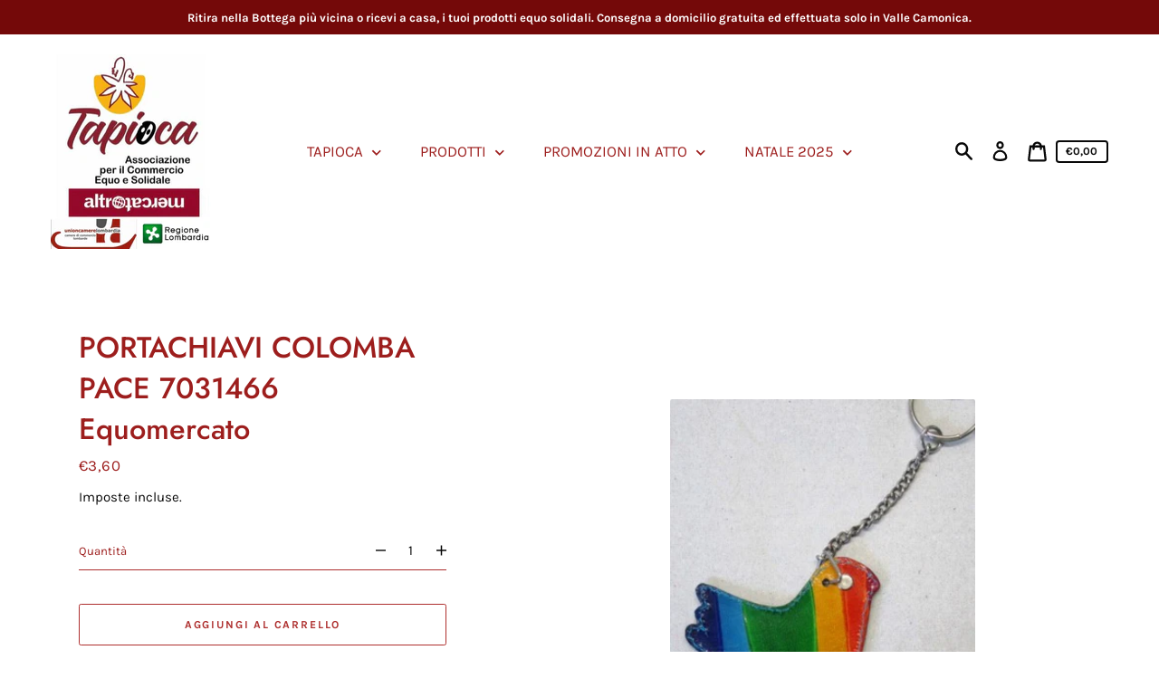

--- FILE ---
content_type: text/html; charset=utf-8
request_url: https://altromercatoshop.latapioca.org/products/portachiavi-colomba-pace-codice-7031466
body_size: 23785
content:
<!doctype html>
<html class="no-js" lang="it">
  <head>
    <meta name="google-site-verification" content="1cdV2FI3s05UWqrb9njXSnbeL2SpxXo-KrVMkwBrZTY" />
    <meta charset="utf-8">
    <meta http-equiv="X-UA-Compatible" content="IE=edge">
    <meta name="viewport" content="width=device-width,initial-scale=1">
    <meta name="theme-color" content="#ebf2ef"><link rel="canonical" href="https://altromercatoshop.latapioca.org/products/portachiavi-colomba-pace-codice-7031466"><title>PORTACHIAVI COLOMBA PACE 7031466 Equomercato
&ndash; altromercatoshop.latapioca.org</title><script>
      document.documentElement.className = document.documentElement.className.replace('no-js', 'js');
    </script>
    <script>window.performance && window.performance.mark && window.performance.mark('shopify.content_for_header.start');</script><meta id="shopify-digital-wallet" name="shopify-digital-wallet" content="/49121984664/digital_wallets/dialog">
<link rel="alternate" type="application/json+oembed" href="https://altromercatoshop.latapioca.org/products/portachiavi-colomba-pace-codice-7031466.oembed">
<script async="async" src="/checkouts/internal/preloads.js?locale=it-IT"></script>
<script id="shopify-features" type="application/json">{"accessToken":"1f8b25378b7118f3a6af3a0e5aa6b90d","betas":["rich-media-storefront-analytics"],"domain":"altromercatoshop.latapioca.org","predictiveSearch":true,"shopId":49121984664,"locale":"it"}</script>
<script>var Shopify = Shopify || {};
Shopify.shop = "bottega-tapioca.myshopify.com";
Shopify.locale = "it";
Shopify.currency = {"active":"EUR","rate":"1.0"};
Shopify.country = "IT";
Shopify.theme = {"name":"Express","id":112356130968,"schema_name":"Express","schema_version":"1.5.0","theme_store_id":885,"role":"main"};
Shopify.theme.handle = "null";
Shopify.theme.style = {"id":null,"handle":null};
Shopify.cdnHost = "altromercatoshop.latapioca.org/cdn";
Shopify.routes = Shopify.routes || {};
Shopify.routes.root = "/";</script>
<script type="module">!function(o){(o.Shopify=o.Shopify||{}).modules=!0}(window);</script>
<script>!function(o){function n(){var o=[];function n(){o.push(Array.prototype.slice.apply(arguments))}return n.q=o,n}var t=o.Shopify=o.Shopify||{};t.loadFeatures=n(),t.autoloadFeatures=n()}(window);</script>
<script id="shop-js-analytics" type="application/json">{"pageType":"product"}</script>
<script defer="defer" async type="module" src="//altromercatoshop.latapioca.org/cdn/shopifycloud/shop-js/modules/v2/client.init-shop-cart-sync_DXGljDCh.it.esm.js"></script>
<script defer="defer" async type="module" src="//altromercatoshop.latapioca.org/cdn/shopifycloud/shop-js/modules/v2/chunk.common_Dby6QE3M.esm.js"></script>
<script type="module">
  await import("//altromercatoshop.latapioca.org/cdn/shopifycloud/shop-js/modules/v2/client.init-shop-cart-sync_DXGljDCh.it.esm.js");
await import("//altromercatoshop.latapioca.org/cdn/shopifycloud/shop-js/modules/v2/chunk.common_Dby6QE3M.esm.js");

  window.Shopify.SignInWithShop?.initShopCartSync?.({"fedCMEnabled":true,"windoidEnabled":true});

</script>
<script id="__st">var __st={"a":49121984664,"offset":3600,"reqid":"4c1bb990-6057-46b2-93e8-9f8d16135dde-1768946383","pageurl":"altromercatoshop.latapioca.org\/products\/portachiavi-colomba-pace-codice-7031466","u":"3f16e6620ad8","p":"product","rtyp":"product","rid":5998274281624};</script>
<script>window.ShopifyPaypalV4VisibilityTracking = true;</script>
<script id="captcha-bootstrap">!function(){'use strict';const t='contact',e='account',n='new_comment',o=[[t,t],['blogs',n],['comments',n],[t,'customer']],c=[[e,'customer_login'],[e,'guest_login'],[e,'recover_customer_password'],[e,'create_customer']],r=t=>t.map((([t,e])=>`form[action*='/${t}']:not([data-nocaptcha='true']) input[name='form_type'][value='${e}']`)).join(','),a=t=>()=>t?[...document.querySelectorAll(t)].map((t=>t.form)):[];function s(){const t=[...o],e=r(t);return a(e)}const i='password',u='form_key',d=['recaptcha-v3-token','g-recaptcha-response','h-captcha-response',i],f=()=>{try{return window.sessionStorage}catch{return}},m='__shopify_v',_=t=>t.elements[u];function p(t,e,n=!1){try{const o=window.sessionStorage,c=JSON.parse(o.getItem(e)),{data:r}=function(t){const{data:e,action:n}=t;return t[m]||n?{data:e,action:n}:{data:t,action:n}}(c);for(const[e,n]of Object.entries(r))t.elements[e]&&(t.elements[e].value=n);n&&o.removeItem(e)}catch(o){console.error('form repopulation failed',{error:o})}}const l='form_type',E='cptcha';function T(t){t.dataset[E]=!0}const w=window,h=w.document,L='Shopify',v='ce_forms',y='captcha';let A=!1;((t,e)=>{const n=(g='f06e6c50-85a8-45c8-87d0-21a2b65856fe',I='https://cdn.shopify.com/shopifycloud/storefront-forms-hcaptcha/ce_storefront_forms_captcha_hcaptcha.v1.5.2.iife.js',D={infoText:'Protetto da hCaptcha',privacyText:'Privacy',termsText:'Termini'},(t,e,n)=>{const o=w[L][v],c=o.bindForm;if(c)return c(t,g,e,D).then(n);var r;o.q.push([[t,g,e,D],n]),r=I,A||(h.body.append(Object.assign(h.createElement('script'),{id:'captcha-provider',async:!0,src:r})),A=!0)});var g,I,D;w[L]=w[L]||{},w[L][v]=w[L][v]||{},w[L][v].q=[],w[L][y]=w[L][y]||{},w[L][y].protect=function(t,e){n(t,void 0,e),T(t)},Object.freeze(w[L][y]),function(t,e,n,w,h,L){const[v,y,A,g]=function(t,e,n){const i=e?o:[],u=t?c:[],d=[...i,...u],f=r(d),m=r(i),_=r(d.filter((([t,e])=>n.includes(e))));return[a(f),a(m),a(_),s()]}(w,h,L),I=t=>{const e=t.target;return e instanceof HTMLFormElement?e:e&&e.form},D=t=>v().includes(t);t.addEventListener('submit',(t=>{const e=I(t);if(!e)return;const n=D(e)&&!e.dataset.hcaptchaBound&&!e.dataset.recaptchaBound,o=_(e),c=g().includes(e)&&(!o||!o.value);(n||c)&&t.preventDefault(),c&&!n&&(function(t){try{if(!f())return;!function(t){const e=f();if(!e)return;const n=_(t);if(!n)return;const o=n.value;o&&e.removeItem(o)}(t);const e=Array.from(Array(32),(()=>Math.random().toString(36)[2])).join('');!function(t,e){_(t)||t.append(Object.assign(document.createElement('input'),{type:'hidden',name:u})),t.elements[u].value=e}(t,e),function(t,e){const n=f();if(!n)return;const o=[...t.querySelectorAll(`input[type='${i}']`)].map((({name:t})=>t)),c=[...d,...o],r={};for(const[a,s]of new FormData(t).entries())c.includes(a)||(r[a]=s);n.setItem(e,JSON.stringify({[m]:1,action:t.action,data:r}))}(t,e)}catch(e){console.error('failed to persist form',e)}}(e),e.submit())}));const S=(t,e)=>{t&&!t.dataset[E]&&(n(t,e.some((e=>e===t))),T(t))};for(const o of['focusin','change'])t.addEventListener(o,(t=>{const e=I(t);D(e)&&S(e,y())}));const B=e.get('form_key'),M=e.get(l),P=B&&M;t.addEventListener('DOMContentLoaded',(()=>{const t=y();if(P)for(const e of t)e.elements[l].value===M&&p(e,B);[...new Set([...A(),...v().filter((t=>'true'===t.dataset.shopifyCaptcha))])].forEach((e=>S(e,t)))}))}(h,new URLSearchParams(w.location.search),n,t,e,['guest_login'])})(!0,!0)}();</script>
<script integrity="sha256-4kQ18oKyAcykRKYeNunJcIwy7WH5gtpwJnB7kiuLZ1E=" data-source-attribution="shopify.loadfeatures" defer="defer" src="//altromercatoshop.latapioca.org/cdn/shopifycloud/storefront/assets/storefront/load_feature-a0a9edcb.js" crossorigin="anonymous"></script>
<script data-source-attribution="shopify.dynamic_checkout.dynamic.init">var Shopify=Shopify||{};Shopify.PaymentButton=Shopify.PaymentButton||{isStorefrontPortableWallets:!0,init:function(){window.Shopify.PaymentButton.init=function(){};var t=document.createElement("script");t.src="https://altromercatoshop.latapioca.org/cdn/shopifycloud/portable-wallets/latest/portable-wallets.it.js",t.type="module",document.head.appendChild(t)}};
</script>
<script data-source-attribution="shopify.dynamic_checkout.buyer_consent">
  function portableWalletsHideBuyerConsent(e){var t=document.getElementById("shopify-buyer-consent"),n=document.getElementById("shopify-subscription-policy-button");t&&n&&(t.classList.add("hidden"),t.setAttribute("aria-hidden","true"),n.removeEventListener("click",e))}function portableWalletsShowBuyerConsent(e){var t=document.getElementById("shopify-buyer-consent"),n=document.getElementById("shopify-subscription-policy-button");t&&n&&(t.classList.remove("hidden"),t.removeAttribute("aria-hidden"),n.addEventListener("click",e))}window.Shopify?.PaymentButton&&(window.Shopify.PaymentButton.hideBuyerConsent=portableWalletsHideBuyerConsent,window.Shopify.PaymentButton.showBuyerConsent=portableWalletsShowBuyerConsent);
</script>
<script data-source-attribution="shopify.dynamic_checkout.cart.bootstrap">document.addEventListener("DOMContentLoaded",(function(){function t(){return document.querySelector("shopify-accelerated-checkout-cart, shopify-accelerated-checkout")}if(t())Shopify.PaymentButton.init();else{new MutationObserver((function(e,n){t()&&(Shopify.PaymentButton.init(),n.disconnect())})).observe(document.body,{childList:!0,subtree:!0})}}));
</script>

<script>window.performance && window.performance.mark && window.performance.mark('shopify.content_for_header.end');</script>

    


<meta property="og:site_name" content="altromercatoshop.latapioca.org">
<meta property="og:url" content="https://altromercatoshop.latapioca.org/products/portachiavi-colomba-pace-codice-7031466">
<meta property="og:title" content="PORTACHIAVI COLOMBA PACE 7031466 Equomercato">
<meta property="og:type" content="product">
<meta property="og:description" content="Tapioca Altromercato Shop è il nuovo canale di vendita dell'Associazione Tapioca che ti consente di fare acquisti in pochi clic scegliendo fra un vastissimo assortimento di prodotti del Commercio Equo e Solidale, senza rinunciare alla qualità che trovi nei tre punti vendita di Darfo Boario Terme, Edolo e Borno."><meta property="product:availability" content="instock">
  <meta property="product:price:amount" content="3,60">
  <meta property="product:price:currency" content="EUR"><meta property="og:image" content="http://altromercatoshop.latapioca.org/cdn/shop/products/a_3ee82680-4803-48a6-9192-31c60e97ab6a.jpg?v=1603962368">
      <meta property="og:image:secure_url" content="https://altromercatoshop.latapioca.org/cdn/shop/products/a_3ee82680-4803-48a6-9192-31c60e97ab6a.jpg?v=1603962368">
      <meta property="og:image:width" content="337">
      <meta property="og:image:height" content="360">
      <meta property="og:image:alt" content="PORTACHIAVI COLOMBA PACE 7031466 Equomercato">

<meta name="twitter:site" content="@">
<meta name="twitter:card" content="summary_large_image">
<meta name="twitter:title" content="PORTACHIAVI COLOMBA PACE 7031466 Equomercato">
<meta name="twitter:description" content="Tapioca Altromercato Shop è il nuovo canale di vendita dell'Associazione Tapioca che ti consente di fare acquisti in pochi clic scegliendo fra un vastissimo assortimento di prodotti del Commercio Equo e Solidale, senza rinunciare alla qualità che trovi nei tre punti vendita di Darfo Boario Terme, Edolo e Borno.">

    <style data-shopify>@font-face {
  font-family: Jost;
  font-weight: 500;
  font-style: normal;
  font-display: swap;
  src: url("//altromercatoshop.latapioca.org/cdn/fonts/jost/jost_n5.7c8497861ffd15f4e1284cd221f14658b0e95d61.woff2") format("woff2"),
       url("//altromercatoshop.latapioca.org/cdn/fonts/jost/jost_n5.fb6a06896db583cc2df5ba1b30d9c04383119dd9.woff") format("woff");
}

  @font-face {
  font-family: Karla;
  font-weight: 400;
  font-style: normal;
  font-display: swap;
  src: url("//altromercatoshop.latapioca.org/cdn/fonts/karla/karla_n4.40497e07df527e6a50e58fb17ef1950c72f3e32c.woff2") format("woff2"),
       url("//altromercatoshop.latapioca.org/cdn/fonts/karla/karla_n4.e9f6f9de321061073c6bfe03c28976ba8ce6ee18.woff") format("woff");
}

  @font-face {
  font-family: Karla;
  font-weight: 700;
  font-style: normal;
  font-display: swap;
  src: url("//altromercatoshop.latapioca.org/cdn/fonts/karla/karla_n7.4358a847d4875593d69cfc3f8cc0b44c17b3ed03.woff2") format("woff2"),
       url("//altromercatoshop.latapioca.org/cdn/fonts/karla/karla_n7.96e322f6d76ce794f25fa29e55d6997c3fb656b6.woff") format("woff");
}

  @font-face {
  font-family: Karla;
  font-weight: 400;
  font-style: italic;
  font-display: swap;
  src: url("//altromercatoshop.latapioca.org/cdn/fonts/karla/karla_i4.2086039c16bcc3a78a72a2f7b471e3c4a7f873a6.woff2") format("woff2"),
       url("//altromercatoshop.latapioca.org/cdn/fonts/karla/karla_i4.7b9f59841a5960c16fa2a897a0716c8ebb183221.woff") format("woff");
}

  @font-face {
  font-family: Karla;
  font-weight: 700;
  font-style: italic;
  font-display: swap;
  src: url("//altromercatoshop.latapioca.org/cdn/fonts/karla/karla_i7.fe031cd65d6e02906286add4f6dda06afc2615f0.woff2") format("woff2"),
       url("//altromercatoshop.latapioca.org/cdn/fonts/karla/karla_i7.816d4949fa7f7d79314595d7003eda5b44e959e3.woff") format("woff");
}


  :root {
    
    --font-heading-family: Jost, sans-serif;
    --font-heading-style: normal;
    --font-heading-weight: 500;
    --font-heading-base-size: 2.6666666666666665rem;

    
    --font-body-family: Karla, sans-serif;
    --font-body-style: normal;
    --font-body-weight: 400;
    --font-body-weight-bold: 700;
    --font-body-base-size: 58.59375%;

    
    --color-background: #ffffff;
    --color-background-rgba-stripped: 255, 255, 255;
    --color-secondary-background: #ebf2ef;
    --color-borders-and-lines: #cc5a5a;
    --color-borders-and-lines-rgba-stripped: 204, 90, 90;
    --color-button: #ae2f2e;

    
    --color-headings-and-links: #9d1e1d;
    --color-headings-and-links-rgba-stripped: 157, 30, 29;
    --color-body-text: #080808;
    --color-body-text-rgba-stripped: 8, 8, 8;
    --color-secondary-background-text: #bd1d1c;
    --color-secondary-background-text-rgba-stripped: 189, 29, 28;
    --color-sale-price: #bd1d1c;

    
    --color-field-text: #080808;
    --color-field-borders: #ae2f2e;
  }</style>

    <style>.header-wrapper{background-color:transparent}.announcement-bar{padding:.7rem;text-align:center}.announcement-bar__message{margin:0;font-size:1.4rem;font-family:var(--font-body-family);font-weight:var(--font-body-weight-bold);word-break:break-all;word-break:break-word;hyphens:auto}.header{display:flex;justify-content:space-between;align-items:center;position:relative;padding-left:2.2rem;padding-right:2.2rem}@media only screen and (min-width:46.85em){.header{padding-left:6rem;padding-right:6rem}}.header--secondary-background{color:var(--color-secondary-background-text);background-color:var(--color-secondary-background)}.header__heading{margin:0;flex-basis:40%;flex-shrink:1;margin-top:2.2rem;margin-bottom:2.2rem}@media only screen and (min-width:46.85em){.header__heading{flex-basis:auto}}@media only screen and (min-width:61.85em){.header__heading{flex-shrink:0}}.no-js .header__heading{flex-shrink:0}.header__heading+.header__icons .header__icon--accounts-link{display:block}.header__logo-image{display:block;width:100%}.header__logo{display:block;vertical-align:middle;text-decoration:none;color:var(--color-headings-and-links)}.header--secondary-background .header__logo{color:var(--color-secondary-background-text)}.header__logo--text{word-break:break-word}.header__icons{display:flex;align-items:center;flex-shrink:0;margin-top:2.2rem;margin-bottom:2.2rem}.header__icon{color:var(--color-body-text)}.header__icon:focus,.header__icon:hover{color:var(--color-headings-and-links)}.header--secondary-background .header__icon:focus,.header--secondary-background .header__icon:hover{color:rgba(var(--color-secondary-background-text-rgba-stripped),.7)}.header--secondary-background .header__icon{color:var(--color-secondary-background-text)}.header__icon .icon-cart{height:2.4rem;width:2.4rem}.header__icon .icon-search{height:2.3rem;width:2.3rem}.header__icon--button{padding:1rem;border:none;background-color:transparent}.header__icon--search-link{padding:1rem}.no-js .header__icon--search-button{display:none}.header__icon--accounts-link{display:none;text-decoration:none;padding:1rem}.header__icon--accounts-link .icon-account{height:2.3rem;width:2.3rem}@media only screen and (min-width:61.85em){.header__icon--accounts-link{display:block}}.header__icon--cart{position:relative}.no-js .header__icon--cart{display:none}.header__icon--cart-button-link,.header__icon--search-link{display:none;position:relative}.header__icon--cart-button-link.header__icon--cart-visible,.header__icon--search-link.header__icon--cart-visible,.no-js .header__icon--cart-button-link,.no-js .header__icon--search-link{display:inline-block}.header__cart-count-bubble{position:absolute;display:flex;align-items:center;justify-content:center;top:.4rem;right:.3rem;padding:.2rem;min-width:1.8rem;min-height:1.8rem;font-size:1rem;font-weight:var(--font-body-weight-bold);color:var(--color-background);background:var(--color-headings-and-links);border-radius:50%}.header--secondary-background .header__cart-count-bubble{background-color:var(--color-secondary-background-text);color:var(--color-secondary-background)}.header__cart-price-bubble{padding:.4rem 1rem;background-color:transparent;color:var(--color-body-text);border:2px solid currentColor;border-radius:.4rem;font-size:1.3rem;font-weight:var(--font-body-weight-bold)}.header--secondary-background .header__cart-price-bubble{color:var(--color-secondary-background-text)}.header__icon--menu-navigation{padding:1.3rem 1.2rem;margin-right:-1.2rem;margin-left:.5rem;z-index:1}@media only screen and (min-width:61.85em){.header__icon--menu-navigation{display:none}}.header__icon--menu-navigation:focus .menu-icon__bar,.header__icon--menu-navigation:hover .menu-icon__bar{background-color:currentColor}.header__icon--mobile-navigation-close{padding:1.3rem 1.2rem;top:0;right:0}.header__icon--mobile-navigation-close:focus,.header__icon--mobile-navigation-close:hover{z-index:999;background-color:inherit;transition:none;position:absolute!important;overflow:auto;width:auto;height:auto;margin:0;clip:auto}.menu-icon{display:flex;align-items:center;height:1.8rem;width:2rem}.menu-icon__bar{display:block;position:relative;background-color:var(--color-body-text);height:.2rem;width:100%;border-radius:.25rem;transition:transform 80ms;transition-timing-function:cubic-bezier(.55,.055,.675,.19)}.header--secondary-background .menu-icon__bar{background-color:var(--color-secondary-background-text)}.header__icon--menu-navigation[aria-expanded=true] .menu-icon__bar,.header__icon--mobile-navigation-close .menu-icon__bar{transform:rotate(45deg);transition-delay:.15s;transition-timing-function:cubic-bezier(.215,.61,.355,1)}.menu-icon__bar::after,.menu-icon__bar::before{position:absolute;content:'';width:100%;height:.2rem;left:0;background-color:inherit;border-radius:.25rem}.menu-icon__bar::before{top:-.8rem;transition:top 80ms ease .15s,opacity 80ms ease}.header__icon--menu-navigation[aria-expanded=true] .menu-icon__bar::before,.header__icon--mobile-navigation-close .menu-icon__bar::before{top:0;opacity:0;transition:top 80ms ease,opacity 80ms ease .15s}.menu-icon__bar::after{bottom:-.8rem;transition:bottom 80ms ease .15s,transform 80ms cubic-bezier(.55,.055,.675,.19)}.header__icon--menu-navigation[aria-expanded=true] .menu-icon__bar::after,.header__icon--mobile-navigation-close .menu-icon__bar::after{bottom:0;transform:rotate(-90deg);transition:bottom 80ms ease,transform 80ms cubic-bezier(.215,.61,.355,1) .15s}.header__logo--text{color:var(--color-headings-and-links);font-family:var(--font-heading-family);font-size:calc(var(--font-heading-base-size) * .8);font-style:var(--font-heading-style);font-weight:var(--font-heading-weight);line-height:1.4}@media only screen and (min-width:46.85em){.header__logo--text{font-size:var(--font-heading-base-size)}}p,ul{margin:0 0 2em;color:var(--color-body-text);font-family:var(--font-body-family);font-weight:var(--font-body-weight);font-size:1.6rem;font-style:var(--font-body-style);line-height:2.8rem}@media only screen and (min-width:61.85em){p,ul{font-size:1.7rem;line-height:2.7rem}}p:last-child,ul:last-child{margin-bottom:0}body{font-family:var(--font-body-family);font-weight:var(--font-body-weight);font-size:1.6rem;font-style:var(--font-body-style)}.button,.shopify-challenge__button{display:inline-flex;align-items:center;justify-content:center;text-decoration:none;text-align:center;border:1px solid currentColor;border-radius:.25rem;color:var(--color-button);background-color:transparent;padding:1.2em 2.4em;font-style:normal;font-weight:var(--font-body-weight-bold);text-transform:uppercase;white-space:normal;font-size:1.3rem;letter-spacing:.15em}.button[aria-disabled=true],.button[disabled],.shopify-challenge__button[aria-disabled=true],.shopify-challenge__button[disabled]{opacity:.5}.button[aria-disabled=true]:focus,.button[aria-disabled=true]:hover,.button[disabled]:focus,.button[disabled]:hover,.shopify-challenge__button[aria-disabled=true]:focus,.shopify-challenge__button[aria-disabled=true]:hover,.shopify-challenge__button[disabled]:focus,.shopify-challenge__button[disabled]:hover{background-color:transparent;color:var(--color-button)}.button:focus,.button:hover,.shopify-challenge__button:focus,.shopify-challenge__button:hover{background-color:var(--color-button);color:var(--color-background)}.button:active,.shopify-challenge__button:active{background-color:rgba(var(--color-button),.05);color:var(--color-button)}.button--secondary{background-color:var(--color-button);color:var(--color-background)}.button--secondary:hover{color:var(--color-button);background-color:transparent}.button--floating{display:inline-flex;align-items:center;justify-content:center;text-decoration:none;text-transform:uppercase;text-align:center;font-style:normal;font-weight:var(--font-body-weight-bold);background-color:var(--color-background);color:var(--color-button);white-space:normal;font-size:1.3rem;letter-spacing:.15em;border-radius:.25rem;border:none;padding:1.5rem 5.5rem;box-shadow:2px 4px 11px rgba(0,0,0,.1);transition:get-transition-properties(box-shadow)}.button--floating:focus,.button--floating:hover{box-shadow:2px 14px 18px rgba(0,0,0,.1)}.button--small{padding:.6em 1em}.header--secondary-background .header__mobile-navigation .drawer{background-color:var(--color-secondary-background)}.header__mobile-navigation.stage{position:absolute;top:100%}.menu-navigation-wrapper{display:none}@media only screen and (min-width:61.85em){.menu-navigation-wrapper{display:block;padding:0 2.5rem}}.menu-navigation-wrapper--hidden{visibility:hidden}.menu-navigation-wrapper--hidden+.header__icons>.header__icon--accounts-link{display:none}.no-js .menu-navigation-wrapper--hidden+.header__icons>.header__icon--accounts-link{display:block}.menu-navigation-wrapper--hidden+.header__icons>.header__icon--menu-navigation{display:block}.no-js .menu-navigation-wrapper--hidden+.header__icons>.header__icon--menu-navigation{display:none}.no-js .menu-navigation-wrapper--hidden{visibility:visible;display:block}.mobile-menu-navigation{height:100%;overflow-y:auto;overflow-x:hidden}.menu-navigation{display:flex;flex-wrap:nowrap;padding-left:0;list-style:none}.mobile-menu-navigation .menu-navigation{flex-direction:column}.no-js .menu-navigation{justify-content:center;flex-wrap:wrap}.menu-navigation__list-item{position:relative;padding-top:2.2rem;padding-bottom:2.2rem}.header__mobile-navigation .menu-navigation__list-item{border-top:1px solid var(--color-borders-and-lines);padding-top:1.2rem;padding-bottom:1.2rem}.no-js .menu-navigation__list-item{padding-top:0;padding-bottom:0}.menu-navigation__item{color:var(--color-headings-and-links);font-size:1.8rem;line-height:2.5rem;padding:.9rem 1.8rem;margin:0 .5rem;white-space:nowrap}.mobile-menu-navigation .menu-navigation__item{white-space:normal}.header--secondary-background .menu-navigation__item{color:var(--color-secondary-background-text)}.menu-navigation__item--link{display:block;text-decoration:none}.menu-navigation__item--link.menu-navigation__item--no-js{display:none}.no-js .menu-navigation__item--link.menu-navigation__item--no-js{display:block}.menu-dropdown__item--link:focus,.menu-dropdown__item--link:hover,.menu-navigation__item--link:not(.menu-navigation__item--active):focus,.menu-navigation__item--link:not(.menu-navigation__item--active):hover{opacity:.7}.menu-dropdown__item--has-dropdown:focus>.menu-navigation__title,.menu-dropdown__item--has-dropdown:hover>.menu-navigation__title,.menu-navigation__item:not(.menu-navigation__item--active):focus>.menu-navigation__title,.menu-navigation__item:not(.menu-navigation__item--active):hover>.menu-navigation__title{opacity:.7}.menu-navigation__item--active .menu-navigation__title--main-menu::after{background-color:currentColor}.menu-navigation__item--account{font-size:1.8rem}.menu-navigation__item--account .icon-account{height:1.7rem;width:1.7rem}.menu-navigation__item--has-dropdown{background-color:transparent;border:none}.header__mobile-navigation .menu-navigation__item--has-dropdown{display:flex;justify-content:space-between;align-items:center;width:100%;padding-right:2.9rem}.menu-navigation__item--has-dropdown[aria-expanded=false]+* *{visibility:hidden}.no-js .menu-navigation__item--has-dropdown{display:none}.menu-dropdown__item--has-dropdown .icon-select,.menu-navigation__item--has-dropdown .icon-select{height:1.2rem;width:1.2rem;stroke:currentColor;flex-shrink:0}.menu-dropdown__item--has-dropdown[aria-expanded=true]+.menu-dropdown,.menu-navigation__item--has-dropdown[aria-expanded=true]+.menu-dropdown{visibility:visible}.menu-dropdown__item--is-expanded .icon-select,.menu-navigation__item--is-expanded .icon-select{transform:rotate(180deg)}.menu-navigation__item--is-expanded .menu-navigation__title--main-menu::after{background-color:currentColor}.menu-navigation__title{margin-right:.5rem;position:relative;text-align:left}.header__mobile-navigation .menu-navigation__title{margin-right:2rem}.menu-navigation__title--main-menu::after{content:'';position:absolute;height:1px;background-color:transparent;width:100%;bottom:-.2rem;left:0}.menu-dropdown{display:block;visibility:hidden;overflow:hidden;list-style:none;text-align:left;color:currentColor;opacity:0;transition:max-height .6s,opacity .6s;transition-timing-function:cubic-bezier(.19,1,.22,1)}.header--secondary-background .menu-dropdown{color:var(--color-secondary-background-text)}.menu-dropdown--second-level{position:absolute;padding:.5rem 1.8rem .5rem 2.2rem;box-shadow:rgba(0,0,0,.07) 0 25px 24px 0;top:100%;z-index:4;background-color:var(--color-background);margin-bottom:0}.menu-dropdown--second-level>.menu-dropdown__list-item:last-child{padding-bottom:1rem}.header__mobile-navigation .menu-dropdown--second-level>.menu-dropdown__list-item:last-child{padding-bottom:0}.header--secondary-background .menu-dropdown--second-level{background-color:var(--color-secondary-background)}.header__mobile-navigation .menu-dropdown--second-level{position:initial;width:100%;box-shadow:none;padding-left:4rem;background-color:transparent;padding-top:0;padding-bottom:0}@media only screen and (min-width:46.85em){.header__mobile-navigation .menu-dropdown--second-level{padding-right:2.4rem}}.menu-dropdown--third-level{padding-left:1.5rem;background-color:transparent}.header__mobile-navigation .menu-dropdown--third-level{display:block}.menu-dropdown__list-item{position:relative;padding:.5rem 0;background-color:inherit}.header__mobile-navigation .menu-dropdown__list-item{padding-right:.6rem}@media only screen and (min-width:46.85em){.header__mobile-navigation .menu-dropdown__list-item{padding-right:0}}.menu-dropdown__item{color:var(--color-headings-and-links);font-size:1.6rem;line-height:1.8rem;padding:.7rem 0;margin:0 .5rem 0 0}.header--secondary-background .menu-dropdown__item{color:var(--color-secondary-background-text)}.menu-dropdown__item--has-dropdown{background-color:transparent;border:none;color:var(--color-headings-and-links);display:flex;justify-content:space-between;align-items:center;width:100%}.header--secondary-background .menu-dropdown__item--has-dropdown{color:var(--color-secondary-background-text)}.menu-dropdown__item--link{display:block;text-decoration:none}.hidden{display:none!important}.critical-hidden{display:inherit}.header__icon--mobile-navigation-close,.icon-fallback-text,.label-hidden,.skip-link,.visually-hidden{position:absolute!important;overflow:hidden;width:1px;height:1px;margin:-1px;padding:0;border:0;clip:rect(0 0 0 0);word-wrap:normal!important}.visually-hidden--inline{margin:0;height:1em}.js-focus-hidden:focus{outline:0}.no-placeholder .label-hidden{position:inherit!important;overflow:auto;width:auto;height:auto;margin:0;clip:auto}.visually-shown{position:inherit!important;overflow:auto;width:auto;height:auto;margin:0;clip:auto}.no-js:not(html){display:none}.no-js .no-js:not(html){display:block}.no-js .js{display:none}.supports-no-cookies:not(html){display:none}html.supports-no-cookies .supports-no-cookies:not(html){display:block}html.supports-no-cookies .supports-cookies{display:none}.skip-link:focus{z-index:10000;padding:1em;background-color:var(--color-background);color:var(--color-body-text);margin:0;transition:none;text-decoration:none;position:absolute!important;overflow:auto;width:auto;height:auto;margin:0;clip:auto}.full-width-link{position:absolute;top:0;right:0;bottom:0;left:0;z-index:2}.shopify-challenge__container{padding:6rem 0}.critical-hidden{display:none}.content-for-layout{opacity:0}.content-for-layout .shopify-section{display:none}.content-for-layout .shopify-section:first-child{display:inherit}*,::after,::before{box-sizing:border-box}html{font-size:var(--font-body-base-size)}body{display:flex;flex-direction:column;margin:0}body,html{background-color:var(--color-background);height:100%}body,button,input,select,textarea{-webkit-font-smoothing:antialiased;text-size-adjust:100%}.page-width{max-width:1200px;margin:0 auto;padding:0 6rem}.visually-hidden{position:absolute!important;overflow:hidden;width:1px;height:1px;margin:-1px;padding:0;border:0;clip:rect(0 0 0 0);word-wrap:normal!important}.icon{display:inline-block;vertical-align:middle;fill:currentColor}</style>

    <link rel="stylesheet" href="//altromercatoshop.latapioca.org/cdn/shop/t/1/assets/theme.min.css?v=156402953938373398481600874210" media="print" onload="this.media='all';this.onload=null;">
    <noscript><link rel="stylesheet" href="//altromercatoshop.latapioca.org/cdn/shop/t/1/assets/theme.min.css?v=156402953938373398481600874210"></noscript>
    <script>/*! loadCSS. [c]2017 Filament Group, Inc. MIT License */!function(c){"use strict";function e(e,t,n,o){var r,i=c.document,d=i.createElement("link");if(t)r=t;else{var a=(i.body||i.getElementsByTagName("head")[0]).childNodes;r=a[a.length-1]}var f=i.styleSheets;if(o)for(var l in o)o.hasOwnProperty(l)&&d.setAttribute(l,o[l]);d.rel="stylesheet",d.href=e,d.media="only x",function e(t){if(i.body)return t();setTimeout(function(){e(t)})}(function(){r.parentNode.insertBefore(d,t?r:r.nextSibling)});var s=function(e){for(var t=d.href,n=f.length;n--;)if(f[n].href===t)return e();setTimeout(function(){s(e)})};function u(){d.addEventListener&&d.removeEventListener("load",u),d.media=n||"all"}return d.addEventListener&&d.addEventListener("load",u),(d.onloadcssdefined=s)(u),d}"undefined"!=typeof exports?exports.loadCSS=e:c.loadCSS=e}("undefined"!=typeof global?global:this);/*! onloadCSS. (onload callback for loadCSS) [c]2017 Filament Group, Inc. MIT License */function onloadCSS(n,a){var t;function d(){!t&&a&&(t=!0,a.call(n))}n.addEventListener&&n.addEventListener("load",d),n.attachEvent&&n.attachEvent("onload",d),"isApplicationInstalled"in navigator&&"onloadcssdefined"in n&&n.onloadcssdefined(d)}

    var preload = document.querySelector('link[href="//altromercatoshop.latapioca.org/cdn/shop/t/1/assets/theme.min.css?v=156402953938373398481600874210"]');
    var stylesheet = loadCSS("//altromercatoshop.latapioca.org/cdn/shop/t/1/assets/theme.min.css?v=156402953938373398481600874210", preload);
    onloadCSS(stylesheet, function() { stylesheet.loaded = true; });
    </script>
  <link href="https://monorail-edge.shopifysvc.com" rel="dns-prefetch">
<script>(function(){if ("sendBeacon" in navigator && "performance" in window) {try {var session_token_from_headers = performance.getEntriesByType('navigation')[0].serverTiming.find(x => x.name == '_s').description;} catch {var session_token_from_headers = undefined;}var session_cookie_matches = document.cookie.match(/_shopify_s=([^;]*)/);var session_token_from_cookie = session_cookie_matches && session_cookie_matches.length === 2 ? session_cookie_matches[1] : "";var session_token = session_token_from_headers || session_token_from_cookie || "";function handle_abandonment_event(e) {var entries = performance.getEntries().filter(function(entry) {return /monorail-edge.shopifysvc.com/.test(entry.name);});if (!window.abandonment_tracked && entries.length === 0) {window.abandonment_tracked = true;var currentMs = Date.now();var navigation_start = performance.timing.navigationStart;var payload = {shop_id: 49121984664,url: window.location.href,navigation_start,duration: currentMs - navigation_start,session_token,page_type: "product"};window.navigator.sendBeacon("https://monorail-edge.shopifysvc.com/v1/produce", JSON.stringify({schema_id: "online_store_buyer_site_abandonment/1.1",payload: payload,metadata: {event_created_at_ms: currentMs,event_sent_at_ms: currentMs}}));}}window.addEventListener('pagehide', handle_abandonment_event);}}());</script>
<script id="web-pixels-manager-setup">(function e(e,d,r,n,o){if(void 0===o&&(o={}),!Boolean(null===(a=null===(i=window.Shopify)||void 0===i?void 0:i.analytics)||void 0===a?void 0:a.replayQueue)){var i,a;window.Shopify=window.Shopify||{};var t=window.Shopify;t.analytics=t.analytics||{};var s=t.analytics;s.replayQueue=[],s.publish=function(e,d,r){return s.replayQueue.push([e,d,r]),!0};try{self.performance.mark("wpm:start")}catch(e){}var l=function(){var e={modern:/Edge?\/(1{2}[4-9]|1[2-9]\d|[2-9]\d{2}|\d{4,})\.\d+(\.\d+|)|Firefox\/(1{2}[4-9]|1[2-9]\d|[2-9]\d{2}|\d{4,})\.\d+(\.\d+|)|Chrom(ium|e)\/(9{2}|\d{3,})\.\d+(\.\d+|)|(Maci|X1{2}).+ Version\/(15\.\d+|(1[6-9]|[2-9]\d|\d{3,})\.\d+)([,.]\d+|)( \(\w+\)|)( Mobile\/\w+|) Safari\/|Chrome.+OPR\/(9{2}|\d{3,})\.\d+\.\d+|(CPU[ +]OS|iPhone[ +]OS|CPU[ +]iPhone|CPU IPhone OS|CPU iPad OS)[ +]+(15[._]\d+|(1[6-9]|[2-9]\d|\d{3,})[._]\d+)([._]\d+|)|Android:?[ /-](13[3-9]|1[4-9]\d|[2-9]\d{2}|\d{4,})(\.\d+|)(\.\d+|)|Android.+Firefox\/(13[5-9]|1[4-9]\d|[2-9]\d{2}|\d{4,})\.\d+(\.\d+|)|Android.+Chrom(ium|e)\/(13[3-9]|1[4-9]\d|[2-9]\d{2}|\d{4,})\.\d+(\.\d+|)|SamsungBrowser\/([2-9]\d|\d{3,})\.\d+/,legacy:/Edge?\/(1[6-9]|[2-9]\d|\d{3,})\.\d+(\.\d+|)|Firefox\/(5[4-9]|[6-9]\d|\d{3,})\.\d+(\.\d+|)|Chrom(ium|e)\/(5[1-9]|[6-9]\d|\d{3,})\.\d+(\.\d+|)([\d.]+$|.*Safari\/(?![\d.]+ Edge\/[\d.]+$))|(Maci|X1{2}).+ Version\/(10\.\d+|(1[1-9]|[2-9]\d|\d{3,})\.\d+)([,.]\d+|)( \(\w+\)|)( Mobile\/\w+|) Safari\/|Chrome.+OPR\/(3[89]|[4-9]\d|\d{3,})\.\d+\.\d+|(CPU[ +]OS|iPhone[ +]OS|CPU[ +]iPhone|CPU IPhone OS|CPU iPad OS)[ +]+(10[._]\d+|(1[1-9]|[2-9]\d|\d{3,})[._]\d+)([._]\d+|)|Android:?[ /-](13[3-9]|1[4-9]\d|[2-9]\d{2}|\d{4,})(\.\d+|)(\.\d+|)|Mobile Safari.+OPR\/([89]\d|\d{3,})\.\d+\.\d+|Android.+Firefox\/(13[5-9]|1[4-9]\d|[2-9]\d{2}|\d{4,})\.\d+(\.\d+|)|Android.+Chrom(ium|e)\/(13[3-9]|1[4-9]\d|[2-9]\d{2}|\d{4,})\.\d+(\.\d+|)|Android.+(UC? ?Browser|UCWEB|U3)[ /]?(15\.([5-9]|\d{2,})|(1[6-9]|[2-9]\d|\d{3,})\.\d+)\.\d+|SamsungBrowser\/(5\.\d+|([6-9]|\d{2,})\.\d+)|Android.+MQ{2}Browser\/(14(\.(9|\d{2,})|)|(1[5-9]|[2-9]\d|\d{3,})(\.\d+|))(\.\d+|)|K[Aa][Ii]OS\/(3\.\d+|([4-9]|\d{2,})\.\d+)(\.\d+|)/},d=e.modern,r=e.legacy,n=navigator.userAgent;return n.match(d)?"modern":n.match(r)?"legacy":"unknown"}(),u="modern"===l?"modern":"legacy",c=(null!=n?n:{modern:"",legacy:""})[u],f=function(e){return[e.baseUrl,"/wpm","/b",e.hashVersion,"modern"===e.buildTarget?"m":"l",".js"].join("")}({baseUrl:d,hashVersion:r,buildTarget:u}),m=function(e){var d=e.version,r=e.bundleTarget,n=e.surface,o=e.pageUrl,i=e.monorailEndpoint;return{emit:function(e){var a=e.status,t=e.errorMsg,s=(new Date).getTime(),l=JSON.stringify({metadata:{event_sent_at_ms:s},events:[{schema_id:"web_pixels_manager_load/3.1",payload:{version:d,bundle_target:r,page_url:o,status:a,surface:n,error_msg:t},metadata:{event_created_at_ms:s}}]});if(!i)return console&&console.warn&&console.warn("[Web Pixels Manager] No Monorail endpoint provided, skipping logging."),!1;try{return self.navigator.sendBeacon.bind(self.navigator)(i,l)}catch(e){}var u=new XMLHttpRequest;try{return u.open("POST",i,!0),u.setRequestHeader("Content-Type","text/plain"),u.send(l),!0}catch(e){return console&&console.warn&&console.warn("[Web Pixels Manager] Got an unhandled error while logging to Monorail."),!1}}}}({version:r,bundleTarget:l,surface:e.surface,pageUrl:self.location.href,monorailEndpoint:e.monorailEndpoint});try{o.browserTarget=l,function(e){var d=e.src,r=e.async,n=void 0===r||r,o=e.onload,i=e.onerror,a=e.sri,t=e.scriptDataAttributes,s=void 0===t?{}:t,l=document.createElement("script"),u=document.querySelector("head"),c=document.querySelector("body");if(l.async=n,l.src=d,a&&(l.integrity=a,l.crossOrigin="anonymous"),s)for(var f in s)if(Object.prototype.hasOwnProperty.call(s,f))try{l.dataset[f]=s[f]}catch(e){}if(o&&l.addEventListener("load",o),i&&l.addEventListener("error",i),u)u.appendChild(l);else{if(!c)throw new Error("Did not find a head or body element to append the script");c.appendChild(l)}}({src:f,async:!0,onload:function(){if(!function(){var e,d;return Boolean(null===(d=null===(e=window.Shopify)||void 0===e?void 0:e.analytics)||void 0===d?void 0:d.initialized)}()){var d=window.webPixelsManager.init(e)||void 0;if(d){var r=window.Shopify.analytics;r.replayQueue.forEach((function(e){var r=e[0],n=e[1],o=e[2];d.publishCustomEvent(r,n,o)})),r.replayQueue=[],r.publish=d.publishCustomEvent,r.visitor=d.visitor,r.initialized=!0}}},onerror:function(){return m.emit({status:"failed",errorMsg:"".concat(f," has failed to load")})},sri:function(e){var d=/^sha384-[A-Za-z0-9+/=]+$/;return"string"==typeof e&&d.test(e)}(c)?c:"",scriptDataAttributes:o}),m.emit({status:"loading"})}catch(e){m.emit({status:"failed",errorMsg:(null==e?void 0:e.message)||"Unknown error"})}}})({shopId: 49121984664,storefrontBaseUrl: "https://altromercatoshop.latapioca.org",extensionsBaseUrl: "https://extensions.shopifycdn.com/cdn/shopifycloud/web-pixels-manager",monorailEndpoint: "https://monorail-edge.shopifysvc.com/unstable/produce_batch",surface: "storefront-renderer",enabledBetaFlags: ["2dca8a86"],webPixelsConfigList: [{"id":"shopify-app-pixel","configuration":"{}","eventPayloadVersion":"v1","runtimeContext":"STRICT","scriptVersion":"0450","apiClientId":"shopify-pixel","type":"APP","privacyPurposes":["ANALYTICS","MARKETING"]},{"id":"shopify-custom-pixel","eventPayloadVersion":"v1","runtimeContext":"LAX","scriptVersion":"0450","apiClientId":"shopify-pixel","type":"CUSTOM","privacyPurposes":["ANALYTICS","MARKETING"]}],isMerchantRequest: false,initData: {"shop":{"name":"altromercatoshop.latapioca.org","paymentSettings":{"currencyCode":"EUR"},"myshopifyDomain":"bottega-tapioca.myshopify.com","countryCode":"IT","storefrontUrl":"https:\/\/altromercatoshop.latapioca.org"},"customer":null,"cart":null,"checkout":null,"productVariants":[{"price":{"amount":3.6,"currencyCode":"EUR"},"product":{"title":"PORTACHIAVI COLOMBA PACE 7031466 Equomercato","vendor":"Equomercato","id":"5998274281624","untranslatedTitle":"PORTACHIAVI COLOMBA PACE 7031466 Equomercato","url":"\/products\/portachiavi-colomba-pace-codice-7031466","type":"portachiavi"},"id":"37115007991960","image":{"src":"\/\/altromercatoshop.latapioca.org\/cdn\/shop\/products\/a_3ee82680-4803-48a6-9192-31c60e97ab6a.jpg?v=1603962368"},"sku":"","title":"Default Title","untranslatedTitle":"Default Title"}],"purchasingCompany":null},},"https://altromercatoshop.latapioca.org/cdn","fcfee988w5aeb613cpc8e4bc33m6693e112",{"modern":"","legacy":""},{"shopId":"49121984664","storefrontBaseUrl":"https:\/\/altromercatoshop.latapioca.org","extensionBaseUrl":"https:\/\/extensions.shopifycdn.com\/cdn\/shopifycloud\/web-pixels-manager","surface":"storefront-renderer","enabledBetaFlags":"[\"2dca8a86\"]","isMerchantRequest":"false","hashVersion":"fcfee988w5aeb613cpc8e4bc33m6693e112","publish":"custom","events":"[[\"page_viewed\",{}],[\"product_viewed\",{\"productVariant\":{\"price\":{\"amount\":3.6,\"currencyCode\":\"EUR\"},\"product\":{\"title\":\"PORTACHIAVI COLOMBA PACE 7031466 Equomercato\",\"vendor\":\"Equomercato\",\"id\":\"5998274281624\",\"untranslatedTitle\":\"PORTACHIAVI COLOMBA PACE 7031466 Equomercato\",\"url\":\"\/products\/portachiavi-colomba-pace-codice-7031466\",\"type\":\"portachiavi\"},\"id\":\"37115007991960\",\"image\":{\"src\":\"\/\/altromercatoshop.latapioca.org\/cdn\/shop\/products\/a_3ee82680-4803-48a6-9192-31c60e97ab6a.jpg?v=1603962368\"},\"sku\":\"\",\"title\":\"Default Title\",\"untranslatedTitle\":\"Default Title\"}}]]"});</script><script>
  window.ShopifyAnalytics = window.ShopifyAnalytics || {};
  window.ShopifyAnalytics.meta = window.ShopifyAnalytics.meta || {};
  window.ShopifyAnalytics.meta.currency = 'EUR';
  var meta = {"product":{"id":5998274281624,"gid":"gid:\/\/shopify\/Product\/5998274281624","vendor":"Equomercato","type":"portachiavi","handle":"portachiavi-colomba-pace-codice-7031466","variants":[{"id":37115007991960,"price":360,"name":"PORTACHIAVI COLOMBA PACE 7031466 Equomercato","public_title":null,"sku":""}],"remote":false},"page":{"pageType":"product","resourceType":"product","resourceId":5998274281624,"requestId":"4c1bb990-6057-46b2-93e8-9f8d16135dde-1768946383"}};
  for (var attr in meta) {
    window.ShopifyAnalytics.meta[attr] = meta[attr];
  }
</script>
<script class="analytics">
  (function () {
    var customDocumentWrite = function(content) {
      var jquery = null;

      if (window.jQuery) {
        jquery = window.jQuery;
      } else if (window.Checkout && window.Checkout.$) {
        jquery = window.Checkout.$;
      }

      if (jquery) {
        jquery('body').append(content);
      }
    };

    var hasLoggedConversion = function(token) {
      if (token) {
        return document.cookie.indexOf('loggedConversion=' + token) !== -1;
      }
      return false;
    }

    var setCookieIfConversion = function(token) {
      if (token) {
        var twoMonthsFromNow = new Date(Date.now());
        twoMonthsFromNow.setMonth(twoMonthsFromNow.getMonth() + 2);

        document.cookie = 'loggedConversion=' + token + '; expires=' + twoMonthsFromNow;
      }
    }

    var trekkie = window.ShopifyAnalytics.lib = window.trekkie = window.trekkie || [];
    if (trekkie.integrations) {
      return;
    }
    trekkie.methods = [
      'identify',
      'page',
      'ready',
      'track',
      'trackForm',
      'trackLink'
    ];
    trekkie.factory = function(method) {
      return function() {
        var args = Array.prototype.slice.call(arguments);
        args.unshift(method);
        trekkie.push(args);
        return trekkie;
      };
    };
    for (var i = 0; i < trekkie.methods.length; i++) {
      var key = trekkie.methods[i];
      trekkie[key] = trekkie.factory(key);
    }
    trekkie.load = function(config) {
      trekkie.config = config || {};
      trekkie.config.initialDocumentCookie = document.cookie;
      var first = document.getElementsByTagName('script')[0];
      var script = document.createElement('script');
      script.type = 'text/javascript';
      script.onerror = function(e) {
        var scriptFallback = document.createElement('script');
        scriptFallback.type = 'text/javascript';
        scriptFallback.onerror = function(error) {
                var Monorail = {
      produce: function produce(monorailDomain, schemaId, payload) {
        var currentMs = new Date().getTime();
        var event = {
          schema_id: schemaId,
          payload: payload,
          metadata: {
            event_created_at_ms: currentMs,
            event_sent_at_ms: currentMs
          }
        };
        return Monorail.sendRequest("https://" + monorailDomain + "/v1/produce", JSON.stringify(event));
      },
      sendRequest: function sendRequest(endpointUrl, payload) {
        // Try the sendBeacon API
        if (window && window.navigator && typeof window.navigator.sendBeacon === 'function' && typeof window.Blob === 'function' && !Monorail.isIos12()) {
          var blobData = new window.Blob([payload], {
            type: 'text/plain'
          });

          if (window.navigator.sendBeacon(endpointUrl, blobData)) {
            return true;
          } // sendBeacon was not successful

        } // XHR beacon

        var xhr = new XMLHttpRequest();

        try {
          xhr.open('POST', endpointUrl);
          xhr.setRequestHeader('Content-Type', 'text/plain');
          xhr.send(payload);
        } catch (e) {
          console.log(e);
        }

        return false;
      },
      isIos12: function isIos12() {
        return window.navigator.userAgent.lastIndexOf('iPhone; CPU iPhone OS 12_') !== -1 || window.navigator.userAgent.lastIndexOf('iPad; CPU OS 12_') !== -1;
      }
    };
    Monorail.produce('monorail-edge.shopifysvc.com',
      'trekkie_storefront_load_errors/1.1',
      {shop_id: 49121984664,
      theme_id: 112356130968,
      app_name: "storefront",
      context_url: window.location.href,
      source_url: "//altromercatoshop.latapioca.org/cdn/s/trekkie.storefront.cd680fe47e6c39ca5d5df5f0a32d569bc48c0f27.min.js"});

        };
        scriptFallback.async = true;
        scriptFallback.src = '//altromercatoshop.latapioca.org/cdn/s/trekkie.storefront.cd680fe47e6c39ca5d5df5f0a32d569bc48c0f27.min.js';
        first.parentNode.insertBefore(scriptFallback, first);
      };
      script.async = true;
      script.src = '//altromercatoshop.latapioca.org/cdn/s/trekkie.storefront.cd680fe47e6c39ca5d5df5f0a32d569bc48c0f27.min.js';
      first.parentNode.insertBefore(script, first);
    };
    trekkie.load(
      {"Trekkie":{"appName":"storefront","development":false,"defaultAttributes":{"shopId":49121984664,"isMerchantRequest":null,"themeId":112356130968,"themeCityHash":"17039432646422746115","contentLanguage":"it","currency":"EUR","eventMetadataId":"fea07c49-3bdd-4186-a713-f2ad87443e58"},"isServerSideCookieWritingEnabled":true,"monorailRegion":"shop_domain","enabledBetaFlags":["65f19447"]},"Session Attribution":{},"S2S":{"facebookCapiEnabled":false,"source":"trekkie-storefront-renderer","apiClientId":580111}}
    );

    var loaded = false;
    trekkie.ready(function() {
      if (loaded) return;
      loaded = true;

      window.ShopifyAnalytics.lib = window.trekkie;

      var originalDocumentWrite = document.write;
      document.write = customDocumentWrite;
      try { window.ShopifyAnalytics.merchantGoogleAnalytics.call(this); } catch(error) {};
      document.write = originalDocumentWrite;

      window.ShopifyAnalytics.lib.page(null,{"pageType":"product","resourceType":"product","resourceId":5998274281624,"requestId":"4c1bb990-6057-46b2-93e8-9f8d16135dde-1768946383","shopifyEmitted":true});

      var match = window.location.pathname.match(/checkouts\/(.+)\/(thank_you|post_purchase)/)
      var token = match? match[1]: undefined;
      if (!hasLoggedConversion(token)) {
        setCookieIfConversion(token);
        window.ShopifyAnalytics.lib.track("Viewed Product",{"currency":"EUR","variantId":37115007991960,"productId":5998274281624,"productGid":"gid:\/\/shopify\/Product\/5998274281624","name":"PORTACHIAVI COLOMBA PACE 7031466 Equomercato","price":"3.60","sku":"","brand":"Equomercato","variant":null,"category":"portachiavi","nonInteraction":true,"remote":false},undefined,undefined,{"shopifyEmitted":true});
      window.ShopifyAnalytics.lib.track("monorail:\/\/trekkie_storefront_viewed_product\/1.1",{"currency":"EUR","variantId":37115007991960,"productId":5998274281624,"productGid":"gid:\/\/shopify\/Product\/5998274281624","name":"PORTACHIAVI COLOMBA PACE 7031466 Equomercato","price":"3.60","sku":"","brand":"Equomercato","variant":null,"category":"portachiavi","nonInteraction":true,"remote":false,"referer":"https:\/\/altromercatoshop.latapioca.org\/products\/portachiavi-colomba-pace-codice-7031466"});
      }
    });


        var eventsListenerScript = document.createElement('script');
        eventsListenerScript.async = true;
        eventsListenerScript.src = "//altromercatoshop.latapioca.org/cdn/shopifycloud/storefront/assets/shop_events_listener-3da45d37.js";
        document.getElementsByTagName('head')[0].appendChild(eventsListenerScript);

})();</script>
<script
  defer
  src="https://altromercatoshop.latapioca.org/cdn/shopifycloud/perf-kit/shopify-perf-kit-3.0.4.min.js"
  data-application="storefront-renderer"
  data-shop-id="49121984664"
  data-render-region="gcp-us-east1"
  data-page-type="product"
  data-theme-instance-id="112356130968"
  data-theme-name="Express"
  data-theme-version="1.5.0"
  data-monorail-region="shop_domain"
  data-resource-timing-sampling-rate="10"
  data-shs="true"
  data-shs-beacon="true"
  data-shs-export-with-fetch="true"
  data-shs-logs-sample-rate="1"
  data-shs-beacon-endpoint="https://altromercatoshop.latapioca.org/api/collect"
></script>
</head>

  <body>
    <a class="skip-link" href="#MainContent">Vai direttamente ai contenuti</a><div class="stage stage--cart" data-popup-stage="cart">
  <div class="stage__overlay" data-popup-close="cart"></div>
    <div role="dialog"
         aria-modal="true"
         aria-labelledby="cart-drawer-title"
         data-cart
         data-popup="cart"
         class="drawer drawer--right  is-empty ">
      <div class="cart-drawer-container" data-popup-focus="cart" tabindex="-1">
        <form id="CartDrawer"
          action="/cart"
          class="cart-drawer critical-hidden"
          method="post"
          novalidate>

          <div class="cart-drawer__header">
            <h2 class="visually-hidden" id="cart-drawer-title">Carrello</h2>
            <button type="button"
              class="cart-drawer__close-button"
              data-popup-close="cart"
              data-cart-close>

              <svg aria-hidden="true" focusable="false" role="presentation" class="icon icon-arrow-back" viewBox="0 0 18 18"><path d="M1.5 9.347L10.414 1M9.674 17L1.502 8.653M1.648 9H17.5"/></svg>
              <span class="cart-drawer__title">Continua lo shopping</span>
            </button>
          </div>

          <div class="cart-drawer__content">
            <p class="cart-drawer__empty-text" data-cart-empty-text>Il tuo carrello è attualmente vuoto.</p>
            <p class="cart-drawer__no-cookies-text">Abilita i cookie per utilizzare il carrello</p>

            <div class="cart-drawer__items" data-cart-items>
              
            </div>

            
              <div class="cart-drawer__note-wrapper">
                <label for="Note" class="cart-drawer__note-label">Istruzioni speciali per il venditore</label>
                <textarea class="cart-drawer__note" name="note" id="Note" data-cart-note></textarea>
              </div>
            
          </div>

          <div class="cart-drawer__footer">
            <div class="cart-drawer__totals">
              <h3 class="cart-drawer__subtotal">Subtotale</h3>
              <p class="cart-drawer__subtotal-value" data-cart-price>€0,00</p>
              <p class="visually-hidden" data-price-live-region aria-live="polite" role="status"></p>
            </div>

            <div data-discounts>
              
            </div><p class="cart-drawer__notice">Imposte incluse e spese di spedizione calcolate al momento del check-out
</p>

            <div class="cart-drawer__ctas">
              <button type="submit"
                class="button"
                name="checkout"
                data-checkout-button
                 disabled >

                Check-out
              </button>
            </div>
          </div>
        </form>
      </div>
    </div>
  </div>
</div>

<div id="SearchDrawer"
	class="stage critical-hidden"
	role="dialog"
  aria-modal="true"
	data-popup-stage="search">
	<div class="stage__overlay" data-popup-close="search"></div>
	<div class="search-drawer search" data-popup="search">
		<div class="search-wrapper">
			<form action="/search" class="search__form" method="get" role="search" data-form>
				<div class="search__form-input-wrapper form__input-wrapper" data-form-input-wrapper>
					<label class="search__form-input-label search__form-input-label--drawer form__input-label" for="q" aria-hidden="true">Cerca</label>
					<input class="search__form-input search__form-input--drawer form__input" type="search" name="q" value="" data-popup-focus="search" required>
				</div>

				<button class="search__form-button search__form-button--drawer search-submit" type="submit">
					<svg aria-hidden="true" focusable="false" role="presentation" class="icon icon-search" viewBox="0 0 20 20"><path d="M18.64 17.02l-5.31-5.31c.81-1.08 1.26-2.43 1.26-3.87C14.5 4.06 11.44 1 7.75 1S1 4.06 1 7.75s3.06 6.75 6.75 6.75c1.44 0 2.79-.45 3.87-1.26l5.31 5.31c.45.45 1.26.54 1.71.09.45-.36.45-1.17 0-1.62zM3.25 7.75c0-2.52 1.98-4.5 4.5-4.5s4.5 1.98 4.5 4.5-1.98 4.5-4.5 4.5-4.5-1.98-4.5-4.5z"/></svg>
					<span class="icon-fallback-text">Cerca</span>
				</button>
				<button class="search__form-button search__form-button--drawer search-close" type="button" data-popup-close="search">
					<svg aria-hidden="true" focusable="false" role="presentation" class="icon icon-close" viewBox="0 0 17 17"><path d="M1 1l14 15M16 1L1 16"/></svg>
					<span class="icon-fallback-text">Chiudi ricerca</span>
				</button>
			</form>
		</div>
	</div>
</div>


    <div id="shopify-section-header" class="shopify-section"><div class="header-wrapper" data-section-id="header" data-section-type="header"><style data-shopify>.announcement-bar {
        background-color: #740909;
        border-bottom: 1px solid #ffffff;
      }

      .announcement-bar__message {
        color: #ffffff;
      }</style><div class="announcement-bar" role="region" aria-label="Annuncio">
      <p class="announcement-bar__message">Ritira nella Bottega più vicina o ricevi a casa, i tuoi prodotti equo solidali. Consegna a domicilio gratuita ed effettuata solo in Valle Camonica.</p>
    </div><header class="header" role="banner"><div class="header__heading"><a href="/" class="header__logo" data-header-logo><style data-shopify>.header__logo-image {
              max-width: 180px;
            }</style>
          <img srcset="//altromercatoshop.latapioca.org/cdn/shop/files/133062999_3638681292857172_3736933349028833062_n_180x.jpg?v=1614369437 1x, //altromercatoshop.latapioca.org/cdn/shop/files/133062999_3638681292857172_3736933349028833062_n_180x@2x.jpg?v=1614369437 2x"
            src="//altromercatoshop.latapioca.org/cdn/shop/files/133062999_3638681292857172_3736933349028833062_n_180x.jpg?v=1614369437"
            loading="lazy"
            class="header__logo-image"
            alt="altromercatoshop.latapioca.org">
        
      </a></div><nav class="menu-navigation-wrapper menu-navigation-wrapper--hidden"
  role="navigation"
  data-menu-navigation
  data-menu-navigation-type="desktop"
  
>
  <ul class="menu-navigation" role="list"><li class="menu-navigation__list-item"
          
      ><button
            class="menu-navigation__item menu-navigation__item--has-dropdown"
            data-dropdown-parent
            data-dropdown-parent-type="main"
            aria-expanded="false"
            aria-haspopup="true"
            aria-controls="MenuNavigation-tapioca"
          >
            <span class="menu-navigation__title menu-navigation__title--main-menu">TAPIOCA</span>
            <svg aria-hidden="true" focusable="false" role="presentation" class="icon icon-select" viewBox="0 0 10 7"><path d="M1.304 1.5l4 4 4-4" stroke="inherit" stroke-width="1.5"/></svg>
          </button>

          <ul id="MenuNavigation-tapioca"
            class="menu-dropdown menu-dropdown--second-level"
            data-dropdown-menu
          ><li class="menu-dropdown__list-item"><a href="/pages/chi-siamo"
                    class="menu-dropdown__item menu-dropdown__item--link"
                  >
                    CHI SIAMO
                  </a></li><li class="menu-dropdown__list-item"><a href="/pages/diventa-socio"
                    class="menu-dropdown__item menu-dropdown__item--link"
                  >
                    DIVENTA SOCIO
                  </a></li><li class="menu-dropdown__list-item"><a href="/pages/contatti"
                    class="menu-dropdown__item menu-dropdown__item--link"
                  >
                    CONTATTI E ORARIO D&#39;APERTURA
                  </a></li><li class="menu-dropdown__list-item"><a href="/pages/il-commercio-equo-e-solidale"
                    class="menu-dropdown__item menu-dropdown__item--link"
                  >
                    IL COMMERCIO EQUO E SOLIDALE
                  </a></li><li class="menu-dropdown__list-item"><a href="/pages/percorsi-didattici-scuola-primaria-e-secondaria-di-primo-grado"
                    class="menu-dropdown__item menu-dropdown__item--link"
                  >
                    PERCORSI DIDATTICI SCUOLA PRIMARIA E SECONDARIA DI PRIMO GRADO
                  </a></li><li class="menu-dropdown__list-item"><button
                    class="menu-dropdown__item menu-dropdown__item--has-dropdown"
                    data-dropdown-parent
                    data-dropdown-parent-type="child"
                    aria-expanded="false"
                    aria-haspopup="true"
                    aria-controls="MenuNavigation-servizio-civile-volontario-2024"
                  >
                    <span class="menu-navigation__title">SERVIZIO CIVILE VOLONTARIO 2024</span>
                    <svg aria-hidden="true" focusable="false" role="presentation" class="icon icon-select" viewBox="0 0 10 7"><path d="M1.304 1.5l4 4 4-4" stroke="inherit" stroke-width="1.5"/></svg>
                  </button>

                  <ul id="MenuNavigation-servizio-civile-volontario-2024"
                    class="menu-dropdown menu-dropdown--third-level"
                    data-dropdown-menu><li class="menu-dropdown__list-item">
                        <a href="/pages/bando-per-servizio-civile"
                          class="menu-dropdown__item menu-dropdown__item--link"
                        >
                          COME(S) come with us! Commercio Equo - Un bagaglio di valori.
                        </a>
                      </li></ul></li></ul>
          <a href="/pages/chi-siamo"
            class="menu-navigation__item menu-navigation__item--link menu-navigation__item--no-js"
          >
            <span class="menu-navigation__title menu-navigation__title--main-menu">TAPIOCA</span>
          </a></li><li class="menu-navigation__list-item"
          
      ><button
            class="menu-navigation__item menu-navigation__item--has-dropdown"
            data-dropdown-parent
            data-dropdown-parent-type="main"
            aria-expanded="false"
            aria-haspopup="true"
            aria-controls="MenuNavigation-prodotti"
          >
            <span class="menu-navigation__title menu-navigation__title--main-menu">PRODOTTI</span>
            <svg aria-hidden="true" focusable="false" role="presentation" class="icon icon-select" viewBox="0 0 10 7"><path d="M1.304 1.5l4 4 4-4" stroke="inherit" stroke-width="1.5"/></svg>
          </button>

          <ul id="MenuNavigation-prodotti"
            class="menu-dropdown menu-dropdown--second-level"
            data-dropdown-menu
          ><li class="menu-dropdown__list-item"><button
                    class="menu-dropdown__item menu-dropdown__item--has-dropdown"
                    data-dropdown-parent
                    data-dropdown-parent-type="child"
                    aria-expanded="false"
                    aria-haspopup="true"
                    aria-controls="MenuNavigation-mangia-e-bevi"
                  >
                    <span class="menu-navigation__title">MANGIA E BEVI</span>
                    <svg aria-hidden="true" focusable="false" role="presentation" class="icon icon-select" viewBox="0 0 10 7"><path d="M1.304 1.5l4 4 4-4" stroke="inherit" stroke-width="1.5"/></svg>
                  </button>

                  <ul id="MenuNavigation-mangia-e-bevi"
                    class="menu-dropdown menu-dropdown--third-level"
                    data-dropdown-menu><li class="menu-dropdown__list-item">
                        <a href="/collections/vino-birra-alcolici"
                          class="menu-dropdown__item menu-dropdown__item--link"
                        >
                          Bevande alcoliche
                        </a>
                      </li><li class="menu-dropdown__list-item">
                        <a href="/collections/bevande-analcoliche"
                          class="menu-dropdown__item menu-dropdown__item--link"
                        >
                          Bevande analcoliche
                        </a>
                      </li><li class="menu-dropdown__list-item">
                        <a href="/collections/biscotti-e-muesli"
                          class="menu-dropdown__item menu-dropdown__item--link"
                        >
                          Biscotti e muesli
                        </a>
                      </li><li class="menu-dropdown__list-item">
                        <a href="/collections/budini-e-dessert"
                          class="menu-dropdown__item menu-dropdown__item--link"
                        >
                          Budini e dessert
                        </a>
                      </li><li class="menu-dropdown__list-item">
                        <a href="/collections/caffe-e-orzo"
                          class="menu-dropdown__item menu-dropdown__item--link"
                        >
                          Caffè e orzo
                        </a>
                      </li><li class="menu-dropdown__list-item">
                        <a href="/collections/caramelle-e-dolciumi"
                          class="menu-dropdown__item menu-dropdown__item--link"
                        >
                          Caramelle e dolciumi
                        </a>
                      </li><li class="menu-dropdown__list-item">
                        <a href="/collections/cioccolato-e-cacao"
                          class="menu-dropdown__item menu-dropdown__item--link"
                        >
                          Cioccolato e cacao
                        </a>
                      </li><li class="menu-dropdown__list-item">
                        <a href="/collections/creme-e-confetture"
                          class="menu-dropdown__item menu-dropdown__item--link"
                        >
                          Creme al cacao e confetture
                        </a>
                      </li><li class="menu-dropdown__list-item">
                        <a href="/collections/frutta-e-semi"
                          class="menu-dropdown__item menu-dropdown__item--link"
                        >
                          Frutta, frutta secca e semi
                        </a>
                      </li><li class="menu-dropdown__list-item">
                        <a href="/collections/legumi"
                          class="menu-dropdown__item menu-dropdown__item--link"
                        >
                          Legumi
                        </a>
                      </li><li class="menu-dropdown__list-item">
                        <a href="/collections/pasta"
                          class="menu-dropdown__item menu-dropdown__item--link"
                        >
                          Pasta e farine
                        </a>
                      </li><li class="menu-dropdown__list-item">
                        <a href="/collections/maxi-formato"
                          class="menu-dropdown__item menu-dropdown__item--link"
                        >
                          PASTA Maxi formato famiglia 
                        </a>
                      </li><li class="menu-dropdown__list-item">
                        <a href="/collections/riso-e-altri-cereali"
                          class="menu-dropdown__item menu-dropdown__item--link"
                        >
                          Riso e altri cereali 
                        </a>
                      </li><li class="menu-dropdown__list-item">
                        <a href="/collections/salse-sughi-sottoli"
                          class="menu-dropdown__item menu-dropdown__item--link"
                        >
                          Salse, sughi, sott&#39;oli
                        </a>
                      </li><li class="menu-dropdown__list-item">
                        <a href="/collections/snack-dolci"
                          class="menu-dropdown__item menu-dropdown__item--link"
                        >
                          Snack dolci
                        </a>
                      </li><li class="menu-dropdown__list-item">
                        <a href="/collections/snack-salati"
                          class="menu-dropdown__item menu-dropdown__item--link"
                        >
                          Snack salati
                        </a>
                      </li><li class="menu-dropdown__list-item">
                        <a href="/collections/spezie-e-condimenti-1"
                          class="menu-dropdown__item menu-dropdown__item--link"
                        >
                          Spezie e condimenti
                        </a>
                      </li><li class="menu-dropdown__list-item">
                        <a href="/collections/te-tisane-e-infusi"
                          class="menu-dropdown__item menu-dropdown__item--link"
                        >
                          Tè, tisane e infusi
                        </a>
                      </li><li class="menu-dropdown__list-item">
                        <a href="/collections/zucchero-e-miele"
                          class="menu-dropdown__item menu-dropdown__item--link"
                        >
                          Zucchero e miele
                        </a>
                      </li></ul></li><li class="menu-dropdown__list-item"><a href="/collections/integratori"
                    class="menu-dropdown__item menu-dropdown__item--link"
                  >
                    INTEGRATORI
                  </a></li><li class="menu-dropdown__list-item"><button
                    class="menu-dropdown__item menu-dropdown__item--has-dropdown"
                    data-dropdown-parent
                    data-dropdown-parent-type="child"
                    aria-expanded="false"
                    aria-haspopup="true"
                    aria-controls="MenuNavigation-cosmesi-naturale-e-benessere"
                  >
                    <span class="menu-navigation__title">COSMESI NATURALE E BENESSERE</span>
                    <svg aria-hidden="true" focusable="false" role="presentation" class="icon icon-select" viewBox="0 0 10 7"><path d="M1.304 1.5l4 4 4-4" stroke="inherit" stroke-width="1.5"/></svg>
                  </button>

                  <ul id="MenuNavigation-cosmesi-naturale-e-benessere"
                    class="menu-dropdown menu-dropdown--third-level"
                    data-dropdown-menu><li class="menu-dropdown__list-item">
                        <a href="/collections/linea-passion"
                          class="menu-dropdown__item menu-dropdown__item--link"
                        >
                          Linea Passion Flowers floreale 
                        </a>
                      </li><li class="menu-dropdown__list-item">
                        <a href="/collections/linea-aloe"
                          class="menu-dropdown__item menu-dropdown__item--link"
                        >
                          Linea aloe vera pelli secche
                        </a>
                      </li><li class="menu-dropdown__list-item">
                        <a href="/collections/pelli-sensibili-ibisco-e-cocco"
                          class="menu-dropdown__item menu-dropdown__item--link"
                        >
                          Linea ibisco pelli sensibili e linea cocco pelli delicate
                        </a>
                      </li><li class="menu-dropdown__list-item">
                        <a href="/collections/linea-argan-pelli-mature"
                          class="menu-dropdown__item menu-dropdown__item--link"
                        >
                          Linea Argan pelli mature
                        </a>
                      </li><li class="menu-dropdown__list-item">
                        <a href="/collections/linea-katite-nutriente"
                          class="menu-dropdown__item menu-dropdown__item--link"
                        >
                          Linea Karité nutriente
                        </a>
                      </li><li class="menu-dropdown__list-item">
                        <a href="/collections/linea-rosa"
                          class="menu-dropdown__item menu-dropdown__item--link"
                        >
                          Linea Rosa di Damasco e tè bianco rigenerante
                        </a>
                      </li><li class="menu-dropdown__list-item">
                        <a href="/collections/linea-te-verde-pelli-impure"
                          class="menu-dropdown__item menu-dropdown__item--link"
                        >
                          Linea tè verde pelli impure
                        </a>
                      </li><li class="menu-dropdown__list-item">
                        <a href="/collections/linea-night-blooming-notte"
                          class="menu-dropdown__item menu-dropdown__item--link"
                        >
                          Linea night blooming notte
                        </a>
                      </li><li class="menu-dropdown__list-item">
                        <a href="/collections/linea-for-men"
                          class="menu-dropdown__item menu-dropdown__item--link"
                        >
                          Linea for men 
                        </a>
                      </li><li class="menu-dropdown__list-item">
                        <a href="/collections/shampoo-e-balsamo"
                          class="menu-dropdown__item menu-dropdown__item--link"
                        >
                          Shampoo e Balsamo
                        </a>
                      </li><li class="menu-dropdown__list-item">
                        <a href="/collections/cosmesi-igiene-e-cura-della-persona"
                          class="menu-dropdown__item menu-dropdown__item--link"
                        >
                          Cosmesi igiene e cura della persona
                        </a>
                      </li><li class="menu-dropdown__list-item">
                        <a href="/collections/cosmetici-solidi"
                          class="menu-dropdown__item menu-dropdown__item--link"
                        >
                          Cosmetici solidi
                        </a>
                      </li><li class="menu-dropdown__list-item">
                        <a href="/collections/lunaroma-saponi"
                          class="menu-dropdown__item menu-dropdown__item--link"
                        >
                          Saponi
                        </a>
                      </li><li class="menu-dropdown__list-item">
                        <a href="/collections/linea-bimbi"
                          class="menu-dropdown__item menu-dropdown__item--link"
                        >
                          Linea bimbi
                        </a>
                      </li><li class="menu-dropdown__list-item">
                        <a href="/collections/linea-solari-e-doposole"
                          class="menu-dropdown__item menu-dropdown__item--link"
                        >
                          Linea solari e doposole
                        </a>
                      </li><li class="menu-dropdown__list-item">
                        <a href="/collections/oli-per-il-corpo"
                          class="menu-dropdown__item menu-dropdown__item--link"
                        >
                          Oli per il corpo
                        </a>
                      </li><li class="menu-dropdown__list-item">
                        <a href="/collections/per-i-piedi"
                          class="menu-dropdown__item menu-dropdown__item--link"
                        >
                          Per i piedi
                        </a>
                      </li><li class="menu-dropdown__list-item">
                        <a href="/collections/henne-1"
                          class="menu-dropdown__item menu-dropdown__item--link"
                        >
                          Hennè
                        </a>
                      </li><li class="menu-dropdown__list-item">
                        <a href="/collections/incensi-e-oli-essenziali"
                          class="menu-dropdown__item menu-dropdown__item--link"
                        >
                          Incensi e oli essenziali
                        </a>
                      </li><li class="menu-dropdown__list-item">
                        <a href="/collections/cofanetti-regalo-cosmesi"
                          class="menu-dropdown__item menu-dropdown__item--link"
                        >
                          Cosmesi cofanetti regalo
                        </a>
                      </li></ul></li><li class="menu-dropdown__list-item"><button
                    class="menu-dropdown__item menu-dropdown__item--has-dropdown"
                    data-dropdown-parent
                    data-dropdown-parent-type="child"
                    aria-expanded="false"
                    aria-haspopup="true"
                    aria-controls="MenuNavigation-prodotti-bio-distretto-di-valle-camonica"
                  >
                    <span class="menu-navigation__title">PRODOTTI BIO-DISTRETTO DI VALLE CAMONICA</span>
                    <svg aria-hidden="true" focusable="false" role="presentation" class="icon icon-select" viewBox="0 0 10 7"><path d="M1.304 1.5l4 4 4-4" stroke="inherit" stroke-width="1.5"/></svg>
                  </button>

                  <ul id="MenuNavigation-prodotti-bio-distretto-di-valle-camonica"
                    class="menu-dropdown menu-dropdown--third-level"
                    data-dropdown-menu><li class="menu-dropdown__list-item">
                        <a href="/collections/alimentari-bio-distretto-vallecamonica"
                          class="menu-dropdown__item menu-dropdown__item--link"
                        >
                          Alimentari bio-distretto Vallecamonica
                        </a>
                      </li><li class="menu-dropdown__list-item">
                        <a href="/collections/cosmesi-bio-distretto-vallecamonica"
                          class="menu-dropdown__item menu-dropdown__item--link"
                        >
                          Cosmesi bio-distretto Vallecamonica
                        </a>
                      </li></ul></li><li class="menu-dropdown__list-item"><a href="/collections/cornici"
                    class="menu-dropdown__item menu-dropdown__item--link"
                  >
                    CARTOLERIA E GIOCHI
                  </a></li><li class="menu-dropdown__list-item"><button
                    class="menu-dropdown__item menu-dropdown__item--has-dropdown"
                    data-dropdown-parent
                    data-dropdown-parent-type="child"
                    aria-expanded="false"
                    aria-haspopup="true"
                    aria-controls="MenuNavigation-casa-e-arredamento"
                  >
                    <span class="menu-navigation__title">CASA E ARREDAMENTO</span>
                    <svg aria-hidden="true" focusable="false" role="presentation" class="icon icon-select" viewBox="0 0 10 7"><path d="M1.304 1.5l4 4 4-4" stroke="inherit" stroke-width="1.5"/></svg>
                  </button>

                  <ul id="MenuNavigation-casa-e-arredamento"
                    class="menu-dropdown menu-dropdown--third-level"
                    data-dropdown-menu><li class="menu-dropdown__list-item">
                        <a href="/collections/arredo"
                          class="menu-dropdown__item menu-dropdown__item--link"
                        >
                          Arredo
                        </a>
                      </li><li class="menu-dropdown__list-item">
                        <a href="/collections/candele"
                          class="menu-dropdown__item menu-dropdown__item--link"
                        >
                          Candele
                        </a>
                      </li><li class="menu-dropdown__list-item">
                        <a href="/collections/cesti"
                          class="menu-dropdown__item menu-dropdown__item--link"
                        >
                          Cesti
                        </a>
                      </li><li class="menu-dropdown__list-item">
                        <a href="/collections/cornici-1"
                          class="menu-dropdown__item menu-dropdown__item--link"
                        >
                          Cornici e portafoto
                        </a>
                      </li><li class="menu-dropdown__list-item">
                        <a href="/collections/per-la-tavola"
                          class="menu-dropdown__item menu-dropdown__item--link"
                        >
                          Per la tavola
                        </a>
                      </li><li class="menu-dropdown__list-item">
                        <a href="/collections/tessili-e-tessuti"
                          class="menu-dropdown__item menu-dropdown__item--link"
                        >
                          Tessili e tessuti
                        </a>
                      </li></ul></li><li class="menu-dropdown__list-item"><button
                    class="menu-dropdown__item menu-dropdown__item--has-dropdown"
                    data-dropdown-parent
                    data-dropdown-parent-type="child"
                    aria-expanded="false"
                    aria-haspopup="true"
                    aria-controls="MenuNavigation-bomboniere-solidali"
                  >
                    <span class="menu-navigation__title">BOMBONIERE SOLIDALI</span>
                    <svg aria-hidden="true" focusable="false" role="presentation" class="icon icon-select" viewBox="0 0 10 7"><path d="M1.304 1.5l4 4 4-4" stroke="inherit" stroke-width="1.5"/></svg>
                  </button>

                  <ul id="MenuNavigation-bomboniere-solidali"
                    class="menu-dropdown menu-dropdown--third-level"
                    data-dropdown-menu><li class="menu-dropdown__list-item">
                        <a href="/collections/bomboniere-accessori"
                          class="menu-dropdown__item menu-dropdown__item--link"
                        >
                          Bomboniere Artigianato
                        </a>
                      </li><li class="menu-dropdown__list-item">
                        <a href="/collections/bomboniere-cosmesi"
                          class="menu-dropdown__item menu-dropdown__item--link"
                        >
                          Bomboniere Cosmesi
                        </a>
                      </li><li class="menu-dropdown__list-item">
                        <a href="/collections/bomboniere-alimentari"
                          class="menu-dropdown__item menu-dropdown__item--link"
                        >
                          Bomboniere Alimentari
                        </a>
                      </li><li class="menu-dropdown__list-item">
                        <a href="/collections/materiale-di-confezionamento"
                          class="menu-dropdown__item menu-dropdown__item--link"
                        >
                          Materiali di confezionamento
                        </a>
                      </li><li class="menu-dropdown__list-item">
                        <a href="/collections/confetti-e-dolciumi"
                          class="menu-dropdown__item menu-dropdown__item--link"
                        >
                          Confetti
                        </a>
                      </li><li class="menu-dropdown__list-item">
                        <a href="https://altromercatoshop.latapioca.org/pages/bomboniere-solidali"
                          class="menu-dropdown__item menu-dropdown__item--link"
                        >
                          Servizio bomboniere
                        </a>
                      </li></ul></li><li class="menu-dropdown__list-item"><a href="/collections/detergenti"
                    class="menu-dropdown__item menu-dropdown__item--link"
                  >
                    DETERGENTI E DETERSIVI
                  </a></li><li class="menu-dropdown__list-item"><button
                    class="menu-dropdown__item menu-dropdown__item--has-dropdown"
                    data-dropdown-parent
                    data-dropdown-parent-type="child"
                    aria-expanded="false"
                    aria-haspopup="true"
                    aria-controls="MenuNavigation-idee-regalo-etiche-e-sostenibili"
                  >
                    <span class="menu-navigation__title">IDEE REGALO ETICHE E SOSTENIBILI</span>
                    <svg aria-hidden="true" focusable="false" role="presentation" class="icon icon-select" viewBox="0 0 10 7"><path d="M1.304 1.5l4 4 4-4" stroke="inherit" stroke-width="1.5"/></svg>
                  </button>

                  <ul id="MenuNavigation-idee-regalo-etiche-e-sostenibili"
                    class="menu-dropdown menu-dropdown--third-level"
                    data-dropdown-menu><li class="menu-dropdown__list-item">
                        <a href="/collections/idee-regalo"
                          class="menu-dropdown__item menu-dropdown__item--link"
                        >
                          Confezioni regalo
                        </a>
                      </li><li class="menu-dropdown__list-item">
                        <a href="/collections/borracce-e-thermos"
                          class="menu-dropdown__item menu-dropdown__item--link"
                        >
                          Borracce e thermos
                        </a>
                      </li><li class="menu-dropdown__list-item">
                        <a href="/collections/equotube"
                          class="menu-dropdown__item menu-dropdown__item--link"
                        >
                          Equotube
                        </a>
                      </li><li class="menu-dropdown__list-item">
                        <a href="/collections/gift-card"
                          class="menu-dropdown__item menu-dropdown__item--link"
                        >
                          Gift card - buono regalo
                        </a>
                      </li></ul></li><li class="menu-dropdown__list-item"><a href="/collections/bijoux"
                    class="menu-dropdown__item menu-dropdown__item--link"
                  >
                    BIJOUX
                  </a></li><li class="menu-dropdown__list-item"><a href="/collections/strumenti-musicali-e-giochi"
                    class="menu-dropdown__item menu-dropdown__item--link"
                  >
                    STRUMENTI MUSICALI 
                  </a></li><li class="menu-dropdown__list-item"><a href="/collections/novita"
                    class="menu-dropdown__item menu-dropdown__item--link"
                  >
                    NOVITA&#39;
                  </a></li><li class="menu-dropdown__list-item"><button
                    class="menu-dropdown__item menu-dropdown__item--has-dropdown"
                    data-dropdown-parent
                    data-dropdown-parent-type="child"
                    aria-expanded="false"
                    aria-haspopup="true"
                    aria-controls="MenuNavigation-saldi"
                  >
                    <span class="menu-navigation__title">SALDI </span>
                    <svg aria-hidden="true" focusable="false" role="presentation" class="icon icon-select" viewBox="0 0 10 7"><path d="M1.304 1.5l4 4 4-4" stroke="inherit" stroke-width="1.5"/></svg>
                  </button>

                  <ul id="MenuNavigation-saldi"
                    class="menu-dropdown menu-dropdown--third-level"
                    data-dropdown-menu><li class="menu-dropdown__list-item">
                        <a href="/collections/saldi-abbigliamento"
                          class="menu-dropdown__item menu-dropdown__item--link"
                        >
                          SALDI abbigliamento
                        </a>
                      </li><li class="menu-dropdown__list-item">
                        <a href="/collections/saldi-alimentari"
                          class="menu-dropdown__item menu-dropdown__item--link"
                        >
                          SALDI alimentari 
                        </a>
                      </li><li class="menu-dropdown__list-item">
                        <a href="/collections/saldi-artigianato"
                          class="menu-dropdown__item menu-dropdown__item--link"
                        >
                          SALDI artigianato
                        </a>
                      </li><li class="menu-dropdown__list-item">
                        <a href="/collections/saldi-bigiotteria"
                          class="menu-dropdown__item menu-dropdown__item--link"
                        >
                          SALDI bigiotteria
                        </a>
                      </li></ul></li><li class="menu-dropdown__list-item"><button
                    class="menu-dropdown__item menu-dropdown__item--has-dropdown"
                    data-dropdown-parent
                    data-dropdown-parent-type="child"
                    aria-expanded="false"
                    aria-haspopup="true"
                    aria-controls="MenuNavigation-abbigliamento-estivo"
                  >
                    <span class="menu-navigation__title">ABBIGLIAMENTO ESTIVO</span>
                    <svg aria-hidden="true" focusable="false" role="presentation" class="icon icon-select" viewBox="0 0 10 7"><path d="M1.304 1.5l4 4 4-4" stroke="inherit" stroke-width="1.5"/></svg>
                  </button>

                  <ul id="MenuNavigation-abbigliamento-estivo"
                    class="menu-dropdown menu-dropdown--third-level"
                    data-dropdown-menu><li class="menu-dropdown__list-item">
                        <a href="/collections/abbigliamento"
                          class="menu-dropdown__item menu-dropdown__item--link"
                        >
                          Abiti donna
                        </a>
                      </li><li class="menu-dropdown__list-item">
                        <a href="/collections/borse-paglia-cappelli-ventagli"
                          class="menu-dropdown__item menu-dropdown__item--link"
                        >
                          Borse paglia, cappelli, ventagli
                        </a>
                      </li><li class="menu-dropdown__list-item">
                        <a href="/collections/magliette"
                          class="menu-dropdown__item menu-dropdown__item--link"
                        >
                          Magliette
                        </a>
                      </li><li class="menu-dropdown__list-item">
                        <a href="/collections/magliette-bimbo-3-11-anni"
                          class="menu-dropdown__item menu-dropdown__item--link"
                        >
                          Magliette bimbo 3-11 anni
                        </a>
                      </li><li class="menu-dropdown__list-item">
                        <a href="/collections/top-gonne-pareo"
                          class="menu-dropdown__item menu-dropdown__item--link"
                        >
                          Top, gonne, pantaloni, pareo
                        </a>
                      </li></ul></li><li class="menu-dropdown__list-item"><button
                    class="menu-dropdown__item menu-dropdown__item--has-dropdown"
                    data-dropdown-parent
                    data-dropdown-parent-type="child"
                    aria-expanded="false"
                    aria-haspopup="true"
                    aria-controls="MenuNavigation-abbigliamento-invernale"
                  >
                    <span class="menu-navigation__title">ABBIGLIAMENTO INVERNALE</span>
                    <svg aria-hidden="true" focusable="false" role="presentation" class="icon icon-select" viewBox="0 0 10 7"><path d="M1.304 1.5l4 4 4-4" stroke="inherit" stroke-width="1.5"/></svg>
                  </button>

                  <ul id="MenuNavigation-abbigliamento-invernale"
                    class="menu-dropdown menu-dropdown--third-level"
                    data-dropdown-menu><li class="menu-dropdown__list-item">
                        <a href="/collections/abbigliamento-invernale"
                          class="menu-dropdown__item menu-dropdown__item--link"
                        >
                          Maglioni, poncho, cardigan
                        </a>
                      </li><li class="menu-dropdown__list-item">
                        <a href="/collections/abbigliamento-estivo"
                          class="menu-dropdown__item menu-dropdown__item--link"
                        >
                          Sciarpe, berretti, guanti
                        </a>
                      </li></ul></li><li class="menu-dropdown__list-item"><button
                    class="menu-dropdown__item menu-dropdown__item--has-dropdown"
                    data-dropdown-parent
                    data-dropdown-parent-type="child"
                    aria-expanded="false"
                    aria-haspopup="true"
                    aria-controls="MenuNavigation-accessori-abbigliamento"
                  >
                    <span class="menu-navigation__title">ACCESSORI ABBIGLIAMENTO</span>
                    <svg aria-hidden="true" focusable="false" role="presentation" class="icon icon-select" viewBox="0 0 10 7"><path d="M1.304 1.5l4 4 4-4" stroke="inherit" stroke-width="1.5"/></svg>
                  </button>

                  <ul id="MenuNavigation-accessori-abbigliamento"
                    class="menu-dropdown menu-dropdown--third-level"
                    data-dropdown-menu><li class="menu-dropdown__list-item">
                        <a href="/collections/portachiavi"
                          class="menu-dropdown__item menu-dropdown__item--link"
                        >
                          Portachiavi
                        </a>
                      </li><li class="menu-dropdown__list-item">
                        <a href="/collections/pelletteria-borse-portafogli"
                          class="menu-dropdown__item menu-dropdown__item--link"
                        >
                          Pelletteria, borse, portafogli
                        </a>
                      </li><li class="menu-dropdown__list-item">
                        <a href="/collections/stole-foulard-bandane"
                          class="menu-dropdown__item menu-dropdown__item--link"
                        >
                          Stole, foulard, bandane
                        </a>
                      </li><li class="menu-dropdown__list-item">
                        <a href="/collections/calze"
                          class="menu-dropdown__item menu-dropdown__item--link"
                        >
                          Calzini in bamboo
                        </a>
                      </li></ul></li></ul>
          <a href="#"
            class="menu-navigation__item menu-navigation__item--link menu-navigation__item--no-js"
          >
            <span class="menu-navigation__title menu-navigation__title--main-menu">PRODOTTI</span>
          </a></li><li class="menu-navigation__list-item"
          
      ><button
            class="menu-navigation__item menu-navigation__item--has-dropdown"
            data-dropdown-parent
            data-dropdown-parent-type="main"
            aria-expanded="false"
            aria-haspopup="true"
            aria-controls="MenuNavigation-promozioni-in-atto"
          >
            <span class="menu-navigation__title menu-navigation__title--main-menu">PROMOZIONI IN ATTO</span>
            <svg aria-hidden="true" focusable="false" role="presentation" class="icon icon-select" viewBox="0 0 10 7"><path d="M1.304 1.5l4 4 4-4" stroke="inherit" stroke-width="1.5"/></svg>
          </button>

          <ul id="MenuNavigation-promozioni-in-atto"
            class="menu-dropdown menu-dropdown--second-level"
            data-dropdown-menu
          ><li class="menu-dropdown__list-item"><a href="/collections/promo-olio-dal-9-al-27-marzo-trattandosi-di-una-prenotazione-per-favore-inserisci-i-prodotti-in-un-carrello-dedicato"
                    class="menu-dropdown__item menu-dropdown__item--link"
                  >
                    PRENOTAZIONE OLIO DAL 14 GENNAIO AL 1  FEBBRAIO 2026 Trattandosi di una prenotazione per favore inserisci i prodotti in un carrello dedicato.
                  </a></li></ul>
          <a href="/pages/promozioni"
            class="menu-navigation__item menu-navigation__item--link menu-navigation__item--no-js"
          >
            <span class="menu-navigation__title menu-navigation__title--main-menu">PROMOZIONI IN ATTO</span>
          </a></li><li class="menu-navigation__list-item"
           data-menu-navigation-last-item
      ><button
            class="menu-navigation__item menu-navigation__item--has-dropdown"
            data-dropdown-parent
            data-dropdown-parent-type="main"
            aria-expanded="false"
            aria-haspopup="true"
            aria-controls="MenuNavigation-natale-2025"
          >
            <span class="menu-navigation__title menu-navigation__title--main-menu">NATALE 2025</span>
            <svg aria-hidden="true" focusable="false" role="presentation" class="icon icon-select" viewBox="0 0 10 7"><path d="M1.304 1.5l4 4 4-4" stroke="inherit" stroke-width="1.5"/></svg>
          </button>

          <ul id="MenuNavigation-natale-2025"
            class="menu-dropdown menu-dropdown--second-level"
            data-dropdown-menu
          ><li class="menu-dropdown__list-item"><a href="/collections/dolci-da-forno-natalizi-2022"
                    class="menu-dropdown__item menu-dropdown__item--link"
                  >
                    DOLCI DA FORNO NATALIZI 2025
                  </a></li><li class="menu-dropdown__list-item"><a href="/collections/dolci-natalizi-2022"
                    class="menu-dropdown__item menu-dropdown__item--link"
                  >
                    DOLCI NATALIZI 2025
                  </a></li><li class="menu-dropdown__list-item"><a href="/collections/spumanti-e-prosecchi"
                    class="menu-dropdown__item menu-dropdown__item--link"
                  >
                    SPUMANTI, PROSECCHI E LIQUORI NATALE 2025
                  </a></li><li class="menu-dropdown__list-item"><button
                    class="menu-dropdown__item menu-dropdown__item--has-dropdown"
                    data-dropdown-parent
                    data-dropdown-parent-type="child"
                    aria-expanded="false"
                    aria-haspopup="true"
                    aria-controls="MenuNavigation-idee-regalo"
                  >
                    <span class="menu-navigation__title">IDEE REGALO </span>
                    <svg aria-hidden="true" focusable="false" role="presentation" class="icon icon-select" viewBox="0 0 10 7"><path d="M1.304 1.5l4 4 4-4" stroke="inherit" stroke-width="1.5"/></svg>
                  </button>

                  <ul id="MenuNavigation-idee-regalo"
                    class="menu-dropdown menu-dropdown--third-level"
                    data-dropdown-menu><li class="menu-dropdown__list-item">
                        <a href="/collections/novita-idee-regalo-natale"
                          class="menu-dropdown__item menu-dropdown__item--link"
                        >
                          IDEE REGALO ARTIGIANATO
                        </a>
                      </li><li class="menu-dropdown__list-item">
                        <a href="/collections/idee-regalo-alimentari"
                          class="menu-dropdown__item menu-dropdown__item--link"
                        >
                          IDEE REGALO ALIMENTARI
                        </a>
                      </li><li class="menu-dropdown__list-item">
                        <a href="/collections/idee-regalo-cosmesi"
                          class="menu-dropdown__item menu-dropdown__item--link"
                        >
                          IDEE REGALO COSMESI
                        </a>
                      </li><li class="menu-dropdown__list-item">
                        <a href="/collections/addobbi"
                          class="menu-dropdown__item menu-dropdown__item--link"
                        >
                          ADDOBBI
                        </a>
                      </li><li class="menu-dropdown__list-item">
                        <a href="/collections/presepi"
                          class="menu-dropdown__item menu-dropdown__item--link"
                        >
                          PRESEPI
                        </a>
                      </li></ul></li><li class="menu-dropdown__list-item"><a href="/collections/confezioni-natalizie"
                    class="menu-dropdown__item menu-dropdown__item--link"
                  >
                    CONFEZIONI NATALIZIE Componi il tuo regalo : aggiungi al carrello la confezione, e poi tutti i prodotti con cui desideri riempirla.
                  </a></li></ul>
          <a href="#"
            class="menu-navigation__item menu-navigation__item--link menu-navigation__item--no-js"
          >
            <span class="menu-navigation__title menu-navigation__title--main-menu">NATALE 2025</span>
          </a></li></ul>
</nav>

<div class="header__icons"><button type="button"
          class="header__icon header__icon--button header__icon--search-button"
          aria-controls="SearchDrawer"
          aria-haspopup="dialog"
          aria-expanded="false"
          data-popup-open="search"
          data-search-toggle
          data-header-icon
        >
          <svg aria-hidden="true" focusable="false" role="presentation" class="icon icon-search" viewBox="0 0 20 20"><path d="M18.64 17.02l-5.31-5.31c.81-1.08 1.26-2.43 1.26-3.87C14.5 4.06 11.44 1 7.75 1S1 4.06 1 7.75s3.06 6.75 6.75 6.75c1.44 0 2.79-.45 3.87-1.26l5.31 5.31c.45.45 1.26.54 1.71.09.45-.36.45-1.17 0-1.62zM3.25 7.75c0-2.52 1.98-4.5 4.5-4.5s4.5 1.98 4.5 4.5-1.98 4.5-4.5 4.5-4.5-1.98-4.5-4.5z"/></svg>
          <span class="visually-hidden">Cerca</span>
        </button>

        <a href="/search" class="header__icon header__icon--search-link" data-header-icon>
          <svg aria-hidden="true" focusable="false" role="presentation" class="icon icon-search" viewBox="0 0 20 20"><path d="M18.64 17.02l-5.31-5.31c.81-1.08 1.26-2.43 1.26-3.87C14.5 4.06 11.44 1 7.75 1S1 4.06 1 7.75s3.06 6.75 6.75 6.75c1.44 0 2.79-.45 3.87-1.26l5.31 5.31c.45.45 1.26.54 1.71.09.45-.36.45-1.17 0-1.62zM3.25 7.75c0-2.52 1.98-4.5 4.5-4.5s4.5 1.98 4.5 4.5-1.98 4.5-4.5 4.5-4.5-1.98-4.5-4.5z"/></svg>
          <span class="icon-fallback-text">Cerca</span>
        </a>
        
<a href="/account/login" class="header__icon header__icon--accounts-link" data-header-icon>
          <svg aria-hidden="true" focusable="false" role="presentation" class="icon icon-account" viewBox="0 0 28.33 37.68"><path d="M14.17 14.9a7.45 7.45 0 1 0-7.5-7.45 7.46 7.46 0 0 0 7.5 7.45zm0-10.91a3.45 3.45 0 1 1-3.5 3.46A3.46 3.46 0 0 1 14.17 4zM14.17 16.47A14.18 14.18 0 0 0 0 30.68c0 1.41.66 4 5.11 5.66a27.17 27.17 0 0 0 9.06 1.34c6.54 0 14.17-1.84 14.17-7a14.18 14.18 0 0 0-14.17-14.21zm0 17.21c-6.3 0-10.17-1.77-10.17-3a10.17 10.17 0 1 1 20.33 0c.01 1.23-3.86 3-10.16 3z"/></svg>
          <span class="icon-fallback-text">Accedi</span>
        </a><a href="/cart"
        class="header__icon header__icon--button header__icon--cart-button-link"
        data-header-icon
      >
        <svg aria-hidden="true" focusable="false" role="presentation" class="icon icon-cart" viewBox="0 0 37 40"><path d="M36.5 34.8L33.3 8h-5.9C26.7 3.9 23 .8 18.5.8S10.3 3.9 9.6 8H3.7L.5 34.8c-.2 1.5.4 2.4.9 3 .5.5 1.4 1.2 3.1 1.2h28c1.3 0 2.4-.4 3.1-1.3.7-.7 1-1.8.9-2.9zm-18-30c2.2 0 4.1 1.4 4.7 3.2h-9.5c.7-1.9 2.6-3.2 4.8-3.2zM4.5 35l2.8-23h2.2v3c0 1.1.9 2 2 2s2-.9 2-2v-3h10v3c0 1.1.9 2 2 2s2-.9 2-2v-3h2.2l2.8 23h-28z"/></svg>
        <span class="icon-fallback-text">Carrello</span>

        <div class="header__cart-count-bubble hidden" data-cart-count-bubble>
            <span class="icon-fallback-text" data-cart-count-text>Numero di articoli nel carrello:</span>
            <span data-cart-count>0
</span>
          </div>
      </a><button class="header__icon header__icon--button header__icon--cart"
          data-header-icon
          aria-controls="CartDrawer"
          aria-haspopup="dialog"
          aria-expanded="false"
          data-popup-open="cart">

          <svg aria-hidden="true" focusable="false" role="presentation" class="icon icon-cart" viewBox="0 0 37 40"><path d="M36.5 34.8L33.3 8h-5.9C26.7 3.9 23 .8 18.5.8S10.3 3.9 9.6 8H3.7L.5 34.8c-.2 1.5.4 2.4.9 3 .5.5 1.4 1.2 3.1 1.2h28c1.3 0 2.4-.4 3.1-1.3.7-.7 1-1.8.9-2.9zm-18-30c2.2 0 4.1 1.4 4.7 3.2h-9.5c.7-1.9 2.6-3.2 4.8-3.2zM4.5 35l2.8-23h2.2v3c0 1.1.9 2 2 2s2-.9 2-2v-3h10v3c0 1.1.9 2 2 2s2-.9 2-2v-3h2.2l2.8 23h-28z"/></svg>
          <span class="icon-fallback-text">Carrello</span>

          <div class="header__cart-count-bubble hidden" data-cart-count-bubble>
            <span class="icon-fallback-text" data-cart-count-text>Numero di articoli nel carrello:</span>
            <span data-cart-count>0
</span>
          </div>
        </button><div class="header__cart-price-bubble" data-header-icon>
        <span class="icon-fallback-text">Prezzo carrello</span>
        <span data-cart-price-bubble data-cart-price>€0,00</span>
      </div><button class="header__icon header__icon--button header__icon--menu-navigation"
          aria-controls="MenuNavigationDrawer"
          aria-haspopup="dialog"
          aria-expanded="false"
          aria-label="Menu"
          data-mobile-navigation-toggle
        >
          <span class="menu-icon">
            <span class="menu-icon__bar"></span>
          </span>
        </button></div><div class="stage header__mobile-navigation" data-popup-stage="menu-navigation" data-mobile-navigation-container>
        <div class="stage__overlay" data-popup-close="menu-navigation"></div>
        <div
          class="drawer drawer--right"
          role="dialog"
          aria-modal="true"
          aria-labelledby="menu-drawer-title"
          tabindex="-1"
          data-popup="menu-navigation"
          data-mobile-navigation-drawer
        >
          <button class="header__icon header__icon--button header__icon--mobile-navigation-close"
            aria-label="Chiudi"
            data-popup-close="menu-navigation"
          >
            <span class="menu-icon">
              <span class="menu-icon__bar"></span>
            </span>
          </button>
          <h2 class="visually-hidden" id="menu-drawer-title">Menu</h2>
          <nav class="mobile-menu-navigation critical-hidden"
  role="navigation"
  data-menu-navigation
  data-menu-navigation-type="mobile"
   data-popup-focus="menu-navigation" tabindex="-1"
>
  <ul class="menu-navigation" role="list"><li class="menu-navigation__list-item"
          
      ><button
            class="menu-navigation__item menu-navigation__item--has-dropdown"
            data-dropdown-parent
            data-dropdown-parent-type="main"
            aria-expanded="false"
            aria-haspopup="true"
            aria-controls="MenuNavigation-tapioca"
          >
            <span class="menu-navigation__title menu-navigation__title--main-menu">TAPIOCA</span>
            <svg aria-hidden="true" focusable="false" role="presentation" class="icon icon-select" viewBox="0 0 10 7"><path d="M1.304 1.5l4 4 4-4" stroke="inherit" stroke-width="1.5"/></svg>
          </button>

          <ul id="MenuNavigation-tapioca"
            class="menu-dropdown menu-dropdown--second-level"
            data-dropdown-menu
          ><li class="menu-dropdown__list-item"><a href="/pages/chi-siamo"
                    class="menu-dropdown__item menu-dropdown__item--link"
                  >
                    CHI SIAMO
                  </a></li><li class="menu-dropdown__list-item"><a href="/pages/diventa-socio"
                    class="menu-dropdown__item menu-dropdown__item--link"
                  >
                    DIVENTA SOCIO
                  </a></li><li class="menu-dropdown__list-item"><a href="/pages/contatti"
                    class="menu-dropdown__item menu-dropdown__item--link"
                  >
                    CONTATTI E ORARIO D&#39;APERTURA
                  </a></li><li class="menu-dropdown__list-item"><a href="/pages/il-commercio-equo-e-solidale"
                    class="menu-dropdown__item menu-dropdown__item--link"
                  >
                    IL COMMERCIO EQUO E SOLIDALE
                  </a></li><li class="menu-dropdown__list-item"><a href="/pages/percorsi-didattici-scuola-primaria-e-secondaria-di-primo-grado"
                    class="menu-dropdown__item menu-dropdown__item--link"
                  >
                    PERCORSI DIDATTICI SCUOLA PRIMARIA E SECONDARIA DI PRIMO GRADO
                  </a></li><li class="menu-dropdown__list-item"><button
                    class="menu-dropdown__item menu-dropdown__item--has-dropdown"
                    data-dropdown-parent
                    data-dropdown-parent-type="child"
                    aria-expanded="false"
                    aria-haspopup="true"
                    aria-controls="MenuNavigation-servizio-civile-volontario-2024"
                  >
                    <span class="menu-navigation__title">SERVIZIO CIVILE VOLONTARIO 2024</span>
                    <svg aria-hidden="true" focusable="false" role="presentation" class="icon icon-select" viewBox="0 0 10 7"><path d="M1.304 1.5l4 4 4-4" stroke="inherit" stroke-width="1.5"/></svg>
                  </button>

                  <ul id="MenuNavigation-servizio-civile-volontario-2024"
                    class="menu-dropdown menu-dropdown--third-level"
                    data-dropdown-menu><li class="menu-dropdown__list-item">
                        <a href="/pages/bando-per-servizio-civile"
                          class="menu-dropdown__item menu-dropdown__item--link"
                        >
                          COME(S) come with us! Commercio Equo - Un bagaglio di valori.
                        </a>
                      </li></ul></li></ul>
          <a href="/pages/chi-siamo"
            class="menu-navigation__item menu-navigation__item--link menu-navigation__item--no-js"
          >
            <span class="menu-navigation__title menu-navigation__title--main-menu">TAPIOCA</span>
          </a></li><li class="menu-navigation__list-item"
          
      ><button
            class="menu-navigation__item menu-navigation__item--has-dropdown"
            data-dropdown-parent
            data-dropdown-parent-type="main"
            aria-expanded="false"
            aria-haspopup="true"
            aria-controls="MenuNavigation-prodotti"
          >
            <span class="menu-navigation__title menu-navigation__title--main-menu">PRODOTTI</span>
            <svg aria-hidden="true" focusable="false" role="presentation" class="icon icon-select" viewBox="0 0 10 7"><path d="M1.304 1.5l4 4 4-4" stroke="inherit" stroke-width="1.5"/></svg>
          </button>

          <ul id="MenuNavigation-prodotti"
            class="menu-dropdown menu-dropdown--second-level"
            data-dropdown-menu
          ><li class="menu-dropdown__list-item"><button
                    class="menu-dropdown__item menu-dropdown__item--has-dropdown"
                    data-dropdown-parent
                    data-dropdown-parent-type="child"
                    aria-expanded="false"
                    aria-haspopup="true"
                    aria-controls="MenuNavigation-mangia-e-bevi"
                  >
                    <span class="menu-navigation__title">MANGIA E BEVI</span>
                    <svg aria-hidden="true" focusable="false" role="presentation" class="icon icon-select" viewBox="0 0 10 7"><path d="M1.304 1.5l4 4 4-4" stroke="inherit" stroke-width="1.5"/></svg>
                  </button>

                  <ul id="MenuNavigation-mangia-e-bevi"
                    class="menu-dropdown menu-dropdown--third-level"
                    data-dropdown-menu><li class="menu-dropdown__list-item">
                        <a href="/collections/vino-birra-alcolici"
                          class="menu-dropdown__item menu-dropdown__item--link"
                        >
                          Bevande alcoliche
                        </a>
                      </li><li class="menu-dropdown__list-item">
                        <a href="/collections/bevande-analcoliche"
                          class="menu-dropdown__item menu-dropdown__item--link"
                        >
                          Bevande analcoliche
                        </a>
                      </li><li class="menu-dropdown__list-item">
                        <a href="/collections/biscotti-e-muesli"
                          class="menu-dropdown__item menu-dropdown__item--link"
                        >
                          Biscotti e muesli
                        </a>
                      </li><li class="menu-dropdown__list-item">
                        <a href="/collections/budini-e-dessert"
                          class="menu-dropdown__item menu-dropdown__item--link"
                        >
                          Budini e dessert
                        </a>
                      </li><li class="menu-dropdown__list-item">
                        <a href="/collections/caffe-e-orzo"
                          class="menu-dropdown__item menu-dropdown__item--link"
                        >
                          Caffè e orzo
                        </a>
                      </li><li class="menu-dropdown__list-item">
                        <a href="/collections/caramelle-e-dolciumi"
                          class="menu-dropdown__item menu-dropdown__item--link"
                        >
                          Caramelle e dolciumi
                        </a>
                      </li><li class="menu-dropdown__list-item">
                        <a href="/collections/cioccolato-e-cacao"
                          class="menu-dropdown__item menu-dropdown__item--link"
                        >
                          Cioccolato e cacao
                        </a>
                      </li><li class="menu-dropdown__list-item">
                        <a href="/collections/creme-e-confetture"
                          class="menu-dropdown__item menu-dropdown__item--link"
                        >
                          Creme al cacao e confetture
                        </a>
                      </li><li class="menu-dropdown__list-item">
                        <a href="/collections/frutta-e-semi"
                          class="menu-dropdown__item menu-dropdown__item--link"
                        >
                          Frutta, frutta secca e semi
                        </a>
                      </li><li class="menu-dropdown__list-item">
                        <a href="/collections/legumi"
                          class="menu-dropdown__item menu-dropdown__item--link"
                        >
                          Legumi
                        </a>
                      </li><li class="menu-dropdown__list-item">
                        <a href="/collections/pasta"
                          class="menu-dropdown__item menu-dropdown__item--link"
                        >
                          Pasta e farine
                        </a>
                      </li><li class="menu-dropdown__list-item">
                        <a href="/collections/maxi-formato"
                          class="menu-dropdown__item menu-dropdown__item--link"
                        >
                          PASTA Maxi formato famiglia 
                        </a>
                      </li><li class="menu-dropdown__list-item">
                        <a href="/collections/riso-e-altri-cereali"
                          class="menu-dropdown__item menu-dropdown__item--link"
                        >
                          Riso e altri cereali 
                        </a>
                      </li><li class="menu-dropdown__list-item">
                        <a href="/collections/salse-sughi-sottoli"
                          class="menu-dropdown__item menu-dropdown__item--link"
                        >
                          Salse, sughi, sott&#39;oli
                        </a>
                      </li><li class="menu-dropdown__list-item">
                        <a href="/collections/snack-dolci"
                          class="menu-dropdown__item menu-dropdown__item--link"
                        >
                          Snack dolci
                        </a>
                      </li><li class="menu-dropdown__list-item">
                        <a href="/collections/snack-salati"
                          class="menu-dropdown__item menu-dropdown__item--link"
                        >
                          Snack salati
                        </a>
                      </li><li class="menu-dropdown__list-item">
                        <a href="/collections/spezie-e-condimenti-1"
                          class="menu-dropdown__item menu-dropdown__item--link"
                        >
                          Spezie e condimenti
                        </a>
                      </li><li class="menu-dropdown__list-item">
                        <a href="/collections/te-tisane-e-infusi"
                          class="menu-dropdown__item menu-dropdown__item--link"
                        >
                          Tè, tisane e infusi
                        </a>
                      </li><li class="menu-dropdown__list-item">
                        <a href="/collections/zucchero-e-miele"
                          class="menu-dropdown__item menu-dropdown__item--link"
                        >
                          Zucchero e miele
                        </a>
                      </li></ul></li><li class="menu-dropdown__list-item"><a href="/collections/integratori"
                    class="menu-dropdown__item menu-dropdown__item--link"
                  >
                    INTEGRATORI
                  </a></li><li class="menu-dropdown__list-item"><button
                    class="menu-dropdown__item menu-dropdown__item--has-dropdown"
                    data-dropdown-parent
                    data-dropdown-parent-type="child"
                    aria-expanded="false"
                    aria-haspopup="true"
                    aria-controls="MenuNavigation-cosmesi-naturale-e-benessere"
                  >
                    <span class="menu-navigation__title">COSMESI NATURALE E BENESSERE</span>
                    <svg aria-hidden="true" focusable="false" role="presentation" class="icon icon-select" viewBox="0 0 10 7"><path d="M1.304 1.5l4 4 4-4" stroke="inherit" stroke-width="1.5"/></svg>
                  </button>

                  <ul id="MenuNavigation-cosmesi-naturale-e-benessere"
                    class="menu-dropdown menu-dropdown--third-level"
                    data-dropdown-menu><li class="menu-dropdown__list-item">
                        <a href="/collections/linea-passion"
                          class="menu-dropdown__item menu-dropdown__item--link"
                        >
                          Linea Passion Flowers floreale 
                        </a>
                      </li><li class="menu-dropdown__list-item">
                        <a href="/collections/linea-aloe"
                          class="menu-dropdown__item menu-dropdown__item--link"
                        >
                          Linea aloe vera pelli secche
                        </a>
                      </li><li class="menu-dropdown__list-item">
                        <a href="/collections/pelli-sensibili-ibisco-e-cocco"
                          class="menu-dropdown__item menu-dropdown__item--link"
                        >
                          Linea ibisco pelli sensibili e linea cocco pelli delicate
                        </a>
                      </li><li class="menu-dropdown__list-item">
                        <a href="/collections/linea-argan-pelli-mature"
                          class="menu-dropdown__item menu-dropdown__item--link"
                        >
                          Linea Argan pelli mature
                        </a>
                      </li><li class="menu-dropdown__list-item">
                        <a href="/collections/linea-katite-nutriente"
                          class="menu-dropdown__item menu-dropdown__item--link"
                        >
                          Linea Karité nutriente
                        </a>
                      </li><li class="menu-dropdown__list-item">
                        <a href="/collections/linea-rosa"
                          class="menu-dropdown__item menu-dropdown__item--link"
                        >
                          Linea Rosa di Damasco e tè bianco rigenerante
                        </a>
                      </li><li class="menu-dropdown__list-item">
                        <a href="/collections/linea-te-verde-pelli-impure"
                          class="menu-dropdown__item menu-dropdown__item--link"
                        >
                          Linea tè verde pelli impure
                        </a>
                      </li><li class="menu-dropdown__list-item">
                        <a href="/collections/linea-night-blooming-notte"
                          class="menu-dropdown__item menu-dropdown__item--link"
                        >
                          Linea night blooming notte
                        </a>
                      </li><li class="menu-dropdown__list-item">
                        <a href="/collections/linea-for-men"
                          class="menu-dropdown__item menu-dropdown__item--link"
                        >
                          Linea for men 
                        </a>
                      </li><li class="menu-dropdown__list-item">
                        <a href="/collections/shampoo-e-balsamo"
                          class="menu-dropdown__item menu-dropdown__item--link"
                        >
                          Shampoo e Balsamo
                        </a>
                      </li><li class="menu-dropdown__list-item">
                        <a href="/collections/cosmesi-igiene-e-cura-della-persona"
                          class="menu-dropdown__item menu-dropdown__item--link"
                        >
                          Cosmesi igiene e cura della persona
                        </a>
                      </li><li class="menu-dropdown__list-item">
                        <a href="/collections/cosmetici-solidi"
                          class="menu-dropdown__item menu-dropdown__item--link"
                        >
                          Cosmetici solidi
                        </a>
                      </li><li class="menu-dropdown__list-item">
                        <a href="/collections/lunaroma-saponi"
                          class="menu-dropdown__item menu-dropdown__item--link"
                        >
                          Saponi
                        </a>
                      </li><li class="menu-dropdown__list-item">
                        <a href="/collections/linea-bimbi"
                          class="menu-dropdown__item menu-dropdown__item--link"
                        >
                          Linea bimbi
                        </a>
                      </li><li class="menu-dropdown__list-item">
                        <a href="/collections/linea-solari-e-doposole"
                          class="menu-dropdown__item menu-dropdown__item--link"
                        >
                          Linea solari e doposole
                        </a>
                      </li><li class="menu-dropdown__list-item">
                        <a href="/collections/oli-per-il-corpo"
                          class="menu-dropdown__item menu-dropdown__item--link"
                        >
                          Oli per il corpo
                        </a>
                      </li><li class="menu-dropdown__list-item">
                        <a href="/collections/per-i-piedi"
                          class="menu-dropdown__item menu-dropdown__item--link"
                        >
                          Per i piedi
                        </a>
                      </li><li class="menu-dropdown__list-item">
                        <a href="/collections/henne-1"
                          class="menu-dropdown__item menu-dropdown__item--link"
                        >
                          Hennè
                        </a>
                      </li><li class="menu-dropdown__list-item">
                        <a href="/collections/incensi-e-oli-essenziali"
                          class="menu-dropdown__item menu-dropdown__item--link"
                        >
                          Incensi e oli essenziali
                        </a>
                      </li><li class="menu-dropdown__list-item">
                        <a href="/collections/cofanetti-regalo-cosmesi"
                          class="menu-dropdown__item menu-dropdown__item--link"
                        >
                          Cosmesi cofanetti regalo
                        </a>
                      </li></ul></li><li class="menu-dropdown__list-item"><button
                    class="menu-dropdown__item menu-dropdown__item--has-dropdown"
                    data-dropdown-parent
                    data-dropdown-parent-type="child"
                    aria-expanded="false"
                    aria-haspopup="true"
                    aria-controls="MenuNavigation-prodotti-bio-distretto-di-valle-camonica"
                  >
                    <span class="menu-navigation__title">PRODOTTI BIO-DISTRETTO DI VALLE CAMONICA</span>
                    <svg aria-hidden="true" focusable="false" role="presentation" class="icon icon-select" viewBox="0 0 10 7"><path d="M1.304 1.5l4 4 4-4" stroke="inherit" stroke-width="1.5"/></svg>
                  </button>

                  <ul id="MenuNavigation-prodotti-bio-distretto-di-valle-camonica"
                    class="menu-dropdown menu-dropdown--third-level"
                    data-dropdown-menu><li class="menu-dropdown__list-item">
                        <a href="/collections/alimentari-bio-distretto-vallecamonica"
                          class="menu-dropdown__item menu-dropdown__item--link"
                        >
                          Alimentari bio-distretto Vallecamonica
                        </a>
                      </li><li class="menu-dropdown__list-item">
                        <a href="/collections/cosmesi-bio-distretto-vallecamonica"
                          class="menu-dropdown__item menu-dropdown__item--link"
                        >
                          Cosmesi bio-distretto Vallecamonica
                        </a>
                      </li></ul></li><li class="menu-dropdown__list-item"><a href="/collections/cornici"
                    class="menu-dropdown__item menu-dropdown__item--link"
                  >
                    CARTOLERIA E GIOCHI
                  </a></li><li class="menu-dropdown__list-item"><button
                    class="menu-dropdown__item menu-dropdown__item--has-dropdown"
                    data-dropdown-parent
                    data-dropdown-parent-type="child"
                    aria-expanded="false"
                    aria-haspopup="true"
                    aria-controls="MenuNavigation-casa-e-arredamento"
                  >
                    <span class="menu-navigation__title">CASA E ARREDAMENTO</span>
                    <svg aria-hidden="true" focusable="false" role="presentation" class="icon icon-select" viewBox="0 0 10 7"><path d="M1.304 1.5l4 4 4-4" stroke="inherit" stroke-width="1.5"/></svg>
                  </button>

                  <ul id="MenuNavigation-casa-e-arredamento"
                    class="menu-dropdown menu-dropdown--third-level"
                    data-dropdown-menu><li class="menu-dropdown__list-item">
                        <a href="/collections/arredo"
                          class="menu-dropdown__item menu-dropdown__item--link"
                        >
                          Arredo
                        </a>
                      </li><li class="menu-dropdown__list-item">
                        <a href="/collections/candele"
                          class="menu-dropdown__item menu-dropdown__item--link"
                        >
                          Candele
                        </a>
                      </li><li class="menu-dropdown__list-item">
                        <a href="/collections/cesti"
                          class="menu-dropdown__item menu-dropdown__item--link"
                        >
                          Cesti
                        </a>
                      </li><li class="menu-dropdown__list-item">
                        <a href="/collections/cornici-1"
                          class="menu-dropdown__item menu-dropdown__item--link"
                        >
                          Cornici e portafoto
                        </a>
                      </li><li class="menu-dropdown__list-item">
                        <a href="/collections/per-la-tavola"
                          class="menu-dropdown__item menu-dropdown__item--link"
                        >
                          Per la tavola
                        </a>
                      </li><li class="menu-dropdown__list-item">
                        <a href="/collections/tessili-e-tessuti"
                          class="menu-dropdown__item menu-dropdown__item--link"
                        >
                          Tessili e tessuti
                        </a>
                      </li></ul></li><li class="menu-dropdown__list-item"><button
                    class="menu-dropdown__item menu-dropdown__item--has-dropdown"
                    data-dropdown-parent
                    data-dropdown-parent-type="child"
                    aria-expanded="false"
                    aria-haspopup="true"
                    aria-controls="MenuNavigation-bomboniere-solidali"
                  >
                    <span class="menu-navigation__title">BOMBONIERE SOLIDALI</span>
                    <svg aria-hidden="true" focusable="false" role="presentation" class="icon icon-select" viewBox="0 0 10 7"><path d="M1.304 1.5l4 4 4-4" stroke="inherit" stroke-width="1.5"/></svg>
                  </button>

                  <ul id="MenuNavigation-bomboniere-solidali"
                    class="menu-dropdown menu-dropdown--third-level"
                    data-dropdown-menu><li class="menu-dropdown__list-item">
                        <a href="/collections/bomboniere-accessori"
                          class="menu-dropdown__item menu-dropdown__item--link"
                        >
                          Bomboniere Artigianato
                        </a>
                      </li><li class="menu-dropdown__list-item">
                        <a href="/collections/bomboniere-cosmesi"
                          class="menu-dropdown__item menu-dropdown__item--link"
                        >
                          Bomboniere Cosmesi
                        </a>
                      </li><li class="menu-dropdown__list-item">
                        <a href="/collections/bomboniere-alimentari"
                          class="menu-dropdown__item menu-dropdown__item--link"
                        >
                          Bomboniere Alimentari
                        </a>
                      </li><li class="menu-dropdown__list-item">
                        <a href="/collections/materiale-di-confezionamento"
                          class="menu-dropdown__item menu-dropdown__item--link"
                        >
                          Materiali di confezionamento
                        </a>
                      </li><li class="menu-dropdown__list-item">
                        <a href="/collections/confetti-e-dolciumi"
                          class="menu-dropdown__item menu-dropdown__item--link"
                        >
                          Confetti
                        </a>
                      </li><li class="menu-dropdown__list-item">
                        <a href="https://altromercatoshop.latapioca.org/pages/bomboniere-solidali"
                          class="menu-dropdown__item menu-dropdown__item--link"
                        >
                          Servizio bomboniere
                        </a>
                      </li></ul></li><li class="menu-dropdown__list-item"><a href="/collections/detergenti"
                    class="menu-dropdown__item menu-dropdown__item--link"
                  >
                    DETERGENTI E DETERSIVI
                  </a></li><li class="menu-dropdown__list-item"><button
                    class="menu-dropdown__item menu-dropdown__item--has-dropdown"
                    data-dropdown-parent
                    data-dropdown-parent-type="child"
                    aria-expanded="false"
                    aria-haspopup="true"
                    aria-controls="MenuNavigation-idee-regalo-etiche-e-sostenibili"
                  >
                    <span class="menu-navigation__title">IDEE REGALO ETICHE E SOSTENIBILI</span>
                    <svg aria-hidden="true" focusable="false" role="presentation" class="icon icon-select" viewBox="0 0 10 7"><path d="M1.304 1.5l4 4 4-4" stroke="inherit" stroke-width="1.5"/></svg>
                  </button>

                  <ul id="MenuNavigation-idee-regalo-etiche-e-sostenibili"
                    class="menu-dropdown menu-dropdown--third-level"
                    data-dropdown-menu><li class="menu-dropdown__list-item">
                        <a href="/collections/idee-regalo"
                          class="menu-dropdown__item menu-dropdown__item--link"
                        >
                          Confezioni regalo
                        </a>
                      </li><li class="menu-dropdown__list-item">
                        <a href="/collections/borracce-e-thermos"
                          class="menu-dropdown__item menu-dropdown__item--link"
                        >
                          Borracce e thermos
                        </a>
                      </li><li class="menu-dropdown__list-item">
                        <a href="/collections/equotube"
                          class="menu-dropdown__item menu-dropdown__item--link"
                        >
                          Equotube
                        </a>
                      </li><li class="menu-dropdown__list-item">
                        <a href="/collections/gift-card"
                          class="menu-dropdown__item menu-dropdown__item--link"
                        >
                          Gift card - buono regalo
                        </a>
                      </li></ul></li><li class="menu-dropdown__list-item"><a href="/collections/bijoux"
                    class="menu-dropdown__item menu-dropdown__item--link"
                  >
                    BIJOUX
                  </a></li><li class="menu-dropdown__list-item"><a href="/collections/strumenti-musicali-e-giochi"
                    class="menu-dropdown__item menu-dropdown__item--link"
                  >
                    STRUMENTI MUSICALI 
                  </a></li><li class="menu-dropdown__list-item"><a href="/collections/novita"
                    class="menu-dropdown__item menu-dropdown__item--link"
                  >
                    NOVITA&#39;
                  </a></li><li class="menu-dropdown__list-item"><button
                    class="menu-dropdown__item menu-dropdown__item--has-dropdown"
                    data-dropdown-parent
                    data-dropdown-parent-type="child"
                    aria-expanded="false"
                    aria-haspopup="true"
                    aria-controls="MenuNavigation-saldi"
                  >
                    <span class="menu-navigation__title">SALDI </span>
                    <svg aria-hidden="true" focusable="false" role="presentation" class="icon icon-select" viewBox="0 0 10 7"><path d="M1.304 1.5l4 4 4-4" stroke="inherit" stroke-width="1.5"/></svg>
                  </button>

                  <ul id="MenuNavigation-saldi"
                    class="menu-dropdown menu-dropdown--third-level"
                    data-dropdown-menu><li class="menu-dropdown__list-item">
                        <a href="/collections/saldi-abbigliamento"
                          class="menu-dropdown__item menu-dropdown__item--link"
                        >
                          SALDI abbigliamento
                        </a>
                      </li><li class="menu-dropdown__list-item">
                        <a href="/collections/saldi-alimentari"
                          class="menu-dropdown__item menu-dropdown__item--link"
                        >
                          SALDI alimentari 
                        </a>
                      </li><li class="menu-dropdown__list-item">
                        <a href="/collections/saldi-artigianato"
                          class="menu-dropdown__item menu-dropdown__item--link"
                        >
                          SALDI artigianato
                        </a>
                      </li><li class="menu-dropdown__list-item">
                        <a href="/collections/saldi-bigiotteria"
                          class="menu-dropdown__item menu-dropdown__item--link"
                        >
                          SALDI bigiotteria
                        </a>
                      </li></ul></li><li class="menu-dropdown__list-item"><button
                    class="menu-dropdown__item menu-dropdown__item--has-dropdown"
                    data-dropdown-parent
                    data-dropdown-parent-type="child"
                    aria-expanded="false"
                    aria-haspopup="true"
                    aria-controls="MenuNavigation-abbigliamento-estivo"
                  >
                    <span class="menu-navigation__title">ABBIGLIAMENTO ESTIVO</span>
                    <svg aria-hidden="true" focusable="false" role="presentation" class="icon icon-select" viewBox="0 0 10 7"><path d="M1.304 1.5l4 4 4-4" stroke="inherit" stroke-width="1.5"/></svg>
                  </button>

                  <ul id="MenuNavigation-abbigliamento-estivo"
                    class="menu-dropdown menu-dropdown--third-level"
                    data-dropdown-menu><li class="menu-dropdown__list-item">
                        <a href="/collections/abbigliamento"
                          class="menu-dropdown__item menu-dropdown__item--link"
                        >
                          Abiti donna
                        </a>
                      </li><li class="menu-dropdown__list-item">
                        <a href="/collections/borse-paglia-cappelli-ventagli"
                          class="menu-dropdown__item menu-dropdown__item--link"
                        >
                          Borse paglia, cappelli, ventagli
                        </a>
                      </li><li class="menu-dropdown__list-item">
                        <a href="/collections/magliette"
                          class="menu-dropdown__item menu-dropdown__item--link"
                        >
                          Magliette
                        </a>
                      </li><li class="menu-dropdown__list-item">
                        <a href="/collections/magliette-bimbo-3-11-anni"
                          class="menu-dropdown__item menu-dropdown__item--link"
                        >
                          Magliette bimbo 3-11 anni
                        </a>
                      </li><li class="menu-dropdown__list-item">
                        <a href="/collections/top-gonne-pareo"
                          class="menu-dropdown__item menu-dropdown__item--link"
                        >
                          Top, gonne, pantaloni, pareo
                        </a>
                      </li></ul></li><li class="menu-dropdown__list-item"><button
                    class="menu-dropdown__item menu-dropdown__item--has-dropdown"
                    data-dropdown-parent
                    data-dropdown-parent-type="child"
                    aria-expanded="false"
                    aria-haspopup="true"
                    aria-controls="MenuNavigation-abbigliamento-invernale"
                  >
                    <span class="menu-navigation__title">ABBIGLIAMENTO INVERNALE</span>
                    <svg aria-hidden="true" focusable="false" role="presentation" class="icon icon-select" viewBox="0 0 10 7"><path d="M1.304 1.5l4 4 4-4" stroke="inherit" stroke-width="1.5"/></svg>
                  </button>

                  <ul id="MenuNavigation-abbigliamento-invernale"
                    class="menu-dropdown menu-dropdown--third-level"
                    data-dropdown-menu><li class="menu-dropdown__list-item">
                        <a href="/collections/abbigliamento-invernale"
                          class="menu-dropdown__item menu-dropdown__item--link"
                        >
                          Maglioni, poncho, cardigan
                        </a>
                      </li><li class="menu-dropdown__list-item">
                        <a href="/collections/abbigliamento-estivo"
                          class="menu-dropdown__item menu-dropdown__item--link"
                        >
                          Sciarpe, berretti, guanti
                        </a>
                      </li></ul></li><li class="menu-dropdown__list-item"><button
                    class="menu-dropdown__item menu-dropdown__item--has-dropdown"
                    data-dropdown-parent
                    data-dropdown-parent-type="child"
                    aria-expanded="false"
                    aria-haspopup="true"
                    aria-controls="MenuNavigation-accessori-abbigliamento"
                  >
                    <span class="menu-navigation__title">ACCESSORI ABBIGLIAMENTO</span>
                    <svg aria-hidden="true" focusable="false" role="presentation" class="icon icon-select" viewBox="0 0 10 7"><path d="M1.304 1.5l4 4 4-4" stroke="inherit" stroke-width="1.5"/></svg>
                  </button>

                  <ul id="MenuNavigation-accessori-abbigliamento"
                    class="menu-dropdown menu-dropdown--third-level"
                    data-dropdown-menu><li class="menu-dropdown__list-item">
                        <a href="/collections/portachiavi"
                          class="menu-dropdown__item menu-dropdown__item--link"
                        >
                          Portachiavi
                        </a>
                      </li><li class="menu-dropdown__list-item">
                        <a href="/collections/pelletteria-borse-portafogli"
                          class="menu-dropdown__item menu-dropdown__item--link"
                        >
                          Pelletteria, borse, portafogli
                        </a>
                      </li><li class="menu-dropdown__list-item">
                        <a href="/collections/stole-foulard-bandane"
                          class="menu-dropdown__item menu-dropdown__item--link"
                        >
                          Stole, foulard, bandane
                        </a>
                      </li><li class="menu-dropdown__list-item">
                        <a href="/collections/calze"
                          class="menu-dropdown__item menu-dropdown__item--link"
                        >
                          Calzini in bamboo
                        </a>
                      </li></ul></li></ul>
          <a href="#"
            class="menu-navigation__item menu-navigation__item--link menu-navigation__item--no-js"
          >
            <span class="menu-navigation__title menu-navigation__title--main-menu">PRODOTTI</span>
          </a></li><li class="menu-navigation__list-item"
          
      ><button
            class="menu-navigation__item menu-navigation__item--has-dropdown"
            data-dropdown-parent
            data-dropdown-parent-type="main"
            aria-expanded="false"
            aria-haspopup="true"
            aria-controls="MenuNavigation-promozioni-in-atto"
          >
            <span class="menu-navigation__title menu-navigation__title--main-menu">PROMOZIONI IN ATTO</span>
            <svg aria-hidden="true" focusable="false" role="presentation" class="icon icon-select" viewBox="0 0 10 7"><path d="M1.304 1.5l4 4 4-4" stroke="inherit" stroke-width="1.5"/></svg>
          </button>

          <ul id="MenuNavigation-promozioni-in-atto"
            class="menu-dropdown menu-dropdown--second-level"
            data-dropdown-menu
          ><li class="menu-dropdown__list-item"><a href="/collections/promo-olio-dal-9-al-27-marzo-trattandosi-di-una-prenotazione-per-favore-inserisci-i-prodotti-in-un-carrello-dedicato"
                    class="menu-dropdown__item menu-dropdown__item--link"
                  >
                    PRENOTAZIONE OLIO DAL 14 GENNAIO AL 1  FEBBRAIO 2026 Trattandosi di una prenotazione per favore inserisci i prodotti in un carrello dedicato.
                  </a></li></ul>
          <a href="/pages/promozioni"
            class="menu-navigation__item menu-navigation__item--link menu-navigation__item--no-js"
          >
            <span class="menu-navigation__title menu-navigation__title--main-menu">PROMOZIONI IN ATTO</span>
          </a></li><li class="menu-navigation__list-item"
           data-menu-navigation-last-item
      ><button
            class="menu-navigation__item menu-navigation__item--has-dropdown"
            data-dropdown-parent
            data-dropdown-parent-type="main"
            aria-expanded="false"
            aria-haspopup="true"
            aria-controls="MenuNavigation-natale-2025"
          >
            <span class="menu-navigation__title menu-navigation__title--main-menu">NATALE 2025</span>
            <svg aria-hidden="true" focusable="false" role="presentation" class="icon icon-select" viewBox="0 0 10 7"><path d="M1.304 1.5l4 4 4-4" stroke="inherit" stroke-width="1.5"/></svg>
          </button>

          <ul id="MenuNavigation-natale-2025"
            class="menu-dropdown menu-dropdown--second-level"
            data-dropdown-menu
          ><li class="menu-dropdown__list-item"><a href="/collections/dolci-da-forno-natalizi-2022"
                    class="menu-dropdown__item menu-dropdown__item--link"
                  >
                    DOLCI DA FORNO NATALIZI 2025
                  </a></li><li class="menu-dropdown__list-item"><a href="/collections/dolci-natalizi-2022"
                    class="menu-dropdown__item menu-dropdown__item--link"
                  >
                    DOLCI NATALIZI 2025
                  </a></li><li class="menu-dropdown__list-item"><a href="/collections/spumanti-e-prosecchi"
                    class="menu-dropdown__item menu-dropdown__item--link"
                  >
                    SPUMANTI, PROSECCHI E LIQUORI NATALE 2025
                  </a></li><li class="menu-dropdown__list-item"><button
                    class="menu-dropdown__item menu-dropdown__item--has-dropdown"
                    data-dropdown-parent
                    data-dropdown-parent-type="child"
                    aria-expanded="false"
                    aria-haspopup="true"
                    aria-controls="MenuNavigation-idee-regalo"
                  >
                    <span class="menu-navigation__title">IDEE REGALO </span>
                    <svg aria-hidden="true" focusable="false" role="presentation" class="icon icon-select" viewBox="0 0 10 7"><path d="M1.304 1.5l4 4 4-4" stroke="inherit" stroke-width="1.5"/></svg>
                  </button>

                  <ul id="MenuNavigation-idee-regalo"
                    class="menu-dropdown menu-dropdown--third-level"
                    data-dropdown-menu><li class="menu-dropdown__list-item">
                        <a href="/collections/novita-idee-regalo-natale"
                          class="menu-dropdown__item menu-dropdown__item--link"
                        >
                          IDEE REGALO ARTIGIANATO
                        </a>
                      </li><li class="menu-dropdown__list-item">
                        <a href="/collections/idee-regalo-alimentari"
                          class="menu-dropdown__item menu-dropdown__item--link"
                        >
                          IDEE REGALO ALIMENTARI
                        </a>
                      </li><li class="menu-dropdown__list-item">
                        <a href="/collections/idee-regalo-cosmesi"
                          class="menu-dropdown__item menu-dropdown__item--link"
                        >
                          IDEE REGALO COSMESI
                        </a>
                      </li><li class="menu-dropdown__list-item">
                        <a href="/collections/addobbi"
                          class="menu-dropdown__item menu-dropdown__item--link"
                        >
                          ADDOBBI
                        </a>
                      </li><li class="menu-dropdown__list-item">
                        <a href="/collections/presepi"
                          class="menu-dropdown__item menu-dropdown__item--link"
                        >
                          PRESEPI
                        </a>
                      </li></ul></li><li class="menu-dropdown__list-item"><a href="/collections/confezioni-natalizie"
                    class="menu-dropdown__item menu-dropdown__item--link"
                  >
                    CONFEZIONI NATALIZIE Componi il tuo regalo : aggiungi al carrello la confezione, e poi tutti i prodotti con cui desideri riempirla.
                  </a></li></ul>
          <a href="#"
            class="menu-navigation__item menu-navigation__item--link menu-navigation__item--no-js"
          >
            <span class="menu-navigation__title menu-navigation__title--main-menu">NATALE 2025</span>
          </a></li><li class="menu-navigation__list-item">
        
        
<a href="/account/login" class="menu-navigation__item menu-navigation__item--link menu-navigation__item--account">
          <svg aria-hidden="true" focusable="false" role="presentation" class="icon icon-account" viewBox="0 0 28.33 37.68"><path d="M14.17 14.9a7.45 7.45 0 1 0-7.5-7.45 7.46 7.46 0 0 0 7.5 7.45zm0-10.91a3.45 3.45 0 1 1-3.5 3.46A3.46 3.46 0 0 1 14.17 4zM14.17 16.47A14.18 14.18 0 0 0 0 30.68c0 1.41.66 4 5.11 5.66a27.17 27.17 0 0 0 9.06 1.34c6.54 0 14.17-1.84 14.17-7a14.18 14.18 0 0 0-14.17-14.21zm0 17.21c-6.3 0-10.17-1.77-10.17-3a10.17 10.17 0 1 1 20.33 0c.01 1.23-3.86 3-10.16 3z"/></svg>
          Accedi
        </a>
      </li></ul>
</nav>

        </div>
      </div></header>
</div>

<script type="application/ld+json">
{
  "@context": "http://schema.org",
  "@type": "Organization",
  "name": "altromercatoshop.latapioca.org",
  
    
    "logo": "https://altromercatoshop.latapioca.org/cdn/shop/files/133062999_3638681292857172_3736933349028833062_n_1080x.jpg?v=1614369437",
  
  "sameAs": [
    "",
    "https://www.facebook.com/Tapioca-bottega-del-Commercio-Equo-e-Solidale-106423334743676",
    "",
    "https://www.instagram.com/",
    "",
    "",
    "https://www.youtube.com/channel/UCHtuA6QN7iD2qEjghiQaU0g",
    ""
  ],
  "url": "https://altromercatoshop.latapioca.org"
}
</script>




</div>

    <main id="MainContent" class="content-for-layout" role="main">
      <div id="shopify-section-product" class="shopify-section"><div class="product product--template"
    data-section-id="product"
    data-section-type="product"
    data-product-template
     data-show-quantity-selector="true">

  <div>
    <div class="product-content-wrapper">
      <p class="product__collection">
        <span class="visually-hidden">Collezione:</span>
        <span data-product-collection-title></span>
      </p>

      <div class="product__content product__content--template product__media-wrapper"
        ><div class="product__gallery">
            <div class="gallery gallery--stacked" id="Gallery-product" data-media-strip-wrapper>
              <div class="gallery__strip" data-media-strip><div class="gallery__image-wrapper gallery__image-wrapper--scale"
                  >

                    <img
                      
                        srcset="//altromercatoshop.latapioca.org/cdn/shop/products/a_3ee82680-4803-48a6-9192-31c60e97ab6a_311x.jpg?v=1603962368 311w,
                        
                        
                        
                        
                        "
                      

                      
                        src="//altromercatoshop.latapioca.org/cdn/shop/products/a_3ee82680-4803-48a6-9192-31c60e97ab6a_503x503.jpg?v=1603962368"
                      

                      sizes="(min-width: 1200px) calc((1200px - 19.5rem) / 2), (min-width: 750px) calc((100vw - 19.5rem) / 2), calc(100vw - 6.4rem)"
                      width="337"
                      height="360"
                      loading="lazy"
                      class="gallery__image is-active"
                      data-media-id="14088444412056"
                      data-media-image
                      data-media-index="1"
                      alt="">
                  </div></div>

              <noscript>
                <img
                  srcset="//altromercatoshop.latapioca.org/cdn/shop/products/a_3ee82680-4803-48a6-9192-31c60e97ab6a_311x.jpg?v=1603962368 311w,
                  
                  
                  
                  
                  "
                  sizes="(min-width: 1200px) calc((1200px - 19.5rem) / 2), (min-width: 750px) calc((100vw - 19.5rem) / 2), calc(100vw - 6.4rem)"
                  src="//altromercatoshop.latapioca.org/cdn/shop/products/a_3ee82680-4803-48a6-9192-31c60e97ab6a_503x503.jpg?v=1603962368"
                  width="337"
                  height="360"
                  class="gallery__image--no-js"
                  loading="lazy"
                  alt="">
                </noscript>
            </div>
          </div></div>
    </div>
  </div>

  <div class="product__content product__content--template product__content--information">
    <div class="product__sticky">
      <p class="product__collection product__collection--desktop">
        <span class="visually-hidden">Collezione:</span>
        <span data-product-collection-title></span>
      </p>

      <h1 id="ProductHeading" class="product__title product__title--template">PORTACHIAVI COLOMBA PACE 7031466 Equomercato</h1>
      <h2 id="ProductHeadingModal" class="product__title product__title--template product__title--modal">PORTACHIAVI COLOMBA PACE 7031466 Equomercato</h2>

      
<dl class="price
  
  
  "
  data-price
>

  
<div class="price__pricing-group">
    <div class="price__regular">
      <dt>
        <span class="visually-hidden visually-hidden--inline">Prezzo di listino</span>
      </dt>
      <dd>
        <span class="price-item price-item--regular" data-regular-price>
          €3,60
        </span>
      </dd>
    </div>
    <div class="price__sale">
      <dt>
        <span class="visually-hidden visually-hidden--inline">Prezzo di listino</span>
      </dt>
      <dd>
        <s class="price-item price-item--regular" data-regular-price>
          
        </s>
      </dd>
      <dt>
        <span class="visually-hidden visually-hidden--inline">Prezzo scontato</span>
      </dt>
      <dd>
        <span class="price-item price-item--sale" data-sale-price>
          €3,60
        </span>
      </dd>
    </div>
    <div class="price__badges">
      <span class="price__badge price__badge--sale" aria-hidden="true">
        <span>In Offerta</span>
      </span>
    </div>
  </div>
  <div class="price__unit">
    <dt>
      <span class="visually-hidden visually-hidden--inline">Prezzo unitario</span>
    </dt>
    <dd class="price-unit-price"><span data-unit-price></span><span aria-hidden="true">/</span><span class="visually-hidden">per&nbsp;</span><span data-unit-price-base-unit></span></dd>
  </div>
</dl>

<div class="product__policies product__policies--template" data-product-policies>Imposte incluse.
</div>
<form method="post" action="/cart/add" id="product_form_5998274281624" accept-charset="UTF-8" class="
  product-form
   product-form--payment-button-disabled
  form
" enctype="multipart/form-data" novalidate="novalidate" data-product-form="" data-product-id="5998274281624" data-product-handle="portachiavi-colomba-pace-codice-7031466"><input type="hidden" name="form_type" value="product" /><input type="hidden" name="utf8" value="✓" /><div class="form__error-message-wrapper hidden"
    data-error-message-wrapper
    role="alert"
  >
    <span class="visually-hidden">Errore </span>
    <svg aria-hidden="true" focusable="false" role="presentation" class="icon icon-error" viewBox="0 0 14 14"><g fill="none"><path d="M7 0a7 7 0 0 1 7 7 7 7 0 1 1-7-7z"/><path class="icon-error__symbol" d="M6.328 8.396l-.252-5.4h1.836l-.24 5.4H6.328zM6.04 10.16c0-.528.432-.972.96-.972s.972.444.972.972c0 .516-.444.96-.972.96a.97.97 0 0 1-.96-.96z"/></g></svg>
    <span class="form__error-message" data-error-message>La quantità deve essere 1 o più</span>
  </div><div class="form__input-wrapper form__input-wrapper--select" data-quantity-input-wrapper>
      <label class="form__select-label" for="Quantity-product">
        Quantità
      </label>

      <div class="quantity-input">
        <button
          class="quantity-input__button"
          type="button"
          aria-label="Diminuisci quantità di PORTACHIAVI COLOMBA PACE 7031466 Equomercato di uno"
          data-quantity-selector
          data-product-id="5998274281624"
        ><svg aria-hidden="true" focusable="false" role="presentation" class="icon icon--wide icon-minus" viewBox="0 0 12 1"><path d="M0 .5h12" stroke="currentColor"/></svg></button>
        <input
          class="quantity-input__element"
          type="number"
          name="quantity"
          id="Quantity-product"
          value="1"
          min="1"
          aria-live="polite"
          aria-label="Quantità prodotto"
          data-quantity-input
          data-product-id="5998274281624"
        >
        <button
          class="quantity-input__button"
          type="button"
          aria-label="Aumenta quantità di PORTACHIAVI COLOMBA PACE 7031466 Equomercato di uno"
          data-quantity-selector
          data-quantity-selector-increase
          data-product-id="5998274281624"
        ><svg aria-hidden="true" focusable="false" role="presentation" class="icon icon-plus" viewBox="0 0 12 13"><path d="M0 6.5h12M6 .5v12" stroke="currentColor"/></svg></button>
      </div>
    </div><select name="id" class="form__input no-js" data-product-master-select>
    
      <option
        selected="selected"
        
        value="37115007991960">
          Default Title 
      </option>
    
  </select>

  <div class="product-form__buttons">
    <button
      type="submit"
      name="add"
      class="product-form__add-to-cart"
      data-add-to-cart
      aria-haspopup="dialog"
      
      aria-label="Aggiungi al carrello">
        <span data-add-to-cart-text>Aggiungi al carrello
</span>
    </button>

    <span class="product__success-message hidden" data-product-success-message tabindex="-1">
      Prodotto aggiunto al carrello.
      <a href="/cart" class="product__success-message-link" data-product-view-cart-link data-popup-open="cart" aria-haspopup="dialog">Visualizza carrello</a>
    </span><button
      type="submit"
      name="add"
      class="product-form__add-to-cart no-js"
      data-add-to-cart
      
      aria-label="Aggiungi al carrello">
        <span data-add-to-cart-text>Aggiungi al carrello
</span>
    </button>
  </div><p class="visually-hidden" data-product-status
    aria-live="polite"
    role="status"
  ></p><input type="hidden" name="product-id" value="5998274281624" /><input type="hidden" name="section-id" value="product" /></form>
<ul class="social-sharing"><li class="social-sharing__item">
      <a target="_blank"
        href="//www.facebook.com/sharer.php?u=https://altromercatoshop.latapioca.org/products/portachiavi-colomba-pace-codice-7031466" class="social-sharing__item-link"
      >
        <svg aria-hidden="true" focusable="false" role="presentation" class="icon icon-facebook" viewBox="0 0 20 20"><path d="M18.05.811q.439 0 .744.305t.305.744v16.637q0 .439-.305.744t-.744.305h-4.732v-7.221h2.415l.342-2.854h-2.757v-1.83q0-.659.293-1t1.073-.342h1.488V3.762q-.976-.098-2.171-.098-1.634 0-2.635.964t-1 2.72V9.47H7.951v2.854h2.415v7.221H1.413q-.439 0-.744-.305t-.305-.744V1.859q0-.439.305-.744T1.413.81H18.05z"/></svg>
        <span class="social-sharing__title" aria-hidden="true">Condividi</span>
        <span class="visually-hidden">Condividi su Facebook</span>
      </a>
    </li></ul>

</div>
  </div>
</div>

<script type="application/ld+json">
  {
    "@context": "http://schema.org/",
    "@type": "Product",
    "name": "PORTACHIAVI COLOMBA PACE 7031466 Equomercato",
    "url": "https:\/\/altromercatoshop.latapioca.org\/products\/portachiavi-colomba-pace-codice-7031466","image": [
        "https:\/\/altromercatoshop.latapioca.org\/cdn\/shop\/products\/a_3ee82680-4803-48a6-9192-31c60e97ab6a_337x.jpg?v=1603962368"
      ],"description": "","brand": {
      "@type": "Thing",
      "name": "Equomercato"
    },
    "offers": [{
          "@type" : "Offer","availability" : "http://schema.org/InStock",
          "price" : 3.6,
          "priceCurrency" : "EUR",
          "url" : "https:\/\/altromercatoshop.latapioca.org\/products\/portachiavi-colomba-pace-codice-7031466?variant=37115007991960"
        }
]
  }
</script>


</div>

<script type="application/ld+json">
{
  "@context": "http://schema.org/",
  "@type": "Product",
  "name": "PORTACHIAVI COLOMBA PACE 7031466 Equomercato",
  "url": "https://altromercatoshop.latapioca.org/products/portachiavi-colomba-pace-codice-7031466",
  
    
    "image": [
      "https://altromercatoshop.latapioca.org/cdn/shop/products/a_3ee82680-4803-48a6-9192-31c60e97ab6a_337x.jpg?v=1603962368"
    ],
  
  "description": "",
  
  "brand": {
    "@type": "Thing",
    "name": "Equomercato"
  },
  
    "offers": [
      
        {
          "@type" : "Offer",
          "availability" : "http://schema.org/InStock",
          "price" : "3.6",
          "priceCurrency" : "EUR",
          "url" : "https://altromercatoshop.latapioca.org/products/portachiavi-colomba-pace-codice-7031466?variant=37115007991960",
          "itemOffered" :
          {
              "@type" : "Product",
              
              
                "name" : "Default Title",
              
              
              
                "weight": {
                  "@type": "QuantitativeValue",
                  
                    "unitCode": "kg",
                  
                  "value": "0.0 kg"
                },
              
              "url": "https://altromercatoshop.latapioca.org/products/portachiavi-colomba-pace-codice-7031466?variant=37115007991960"
          }
        }
      
    ]
  
}
</script>

    </main>

    <div id="shopify-section-footer" class="shopify-section"><footer class="footer footer--has-blocks critical-hidden" role="contentinfo" data-section-id="footer" data-section-type="footer"><style data-shopify>.footer {
      border-top: 1px solid #f7f1f1;
      color: #f7f1f1;
    }

    .footer__title,
    .footer__newsletter-submit,
    .disclosure,
    .footer .disclosure-list__item--current .disclosure-list__option  {
      color: #f7f1f1;
    }

    .footer,
    .footer .disclosure-list {
      background-color: #740909;
    }

    .footer .disclosure-list__option {
      color: #f7f1f1;
    }

    .footer .disclosure__toggle svg {
      stroke: #f7f1f1;
    }

    .footer .disclosure__toggle {
      border-bottom-color: #f7f1f1;
    }

    .footer .disclosure-list__option:hover,
    .footer .disclosure-list__option:focus {
      border-bottom: 1px solid #f7f1f1;
    }

    .footer__newsletter-submit:hover,
    .footer__newsletter-submit:focus {
      background-color: #f7f1f1;
      color: #740909;
    }</style><div class="footer__content footer__content--one-quarter"><div><p class="footer__title">Associazione Tapioca</p><div class="rte">
                <p>C.F./P.IVA 01854810981<br/><br/><strong>latapioca95@gmail.com<br/></strong><br/>pec@latapioca.telecompost.it<br/><br/>REA: 426800</p><p></p>
              </div></div><div><p class="footer__title">Le nostre botteghe</p><div class="rte">
                <p>25047<strong> DARFO BOARIO T. </strong>(Bs)<br/>Via G. Cappellini, 16<br/>Tel. <strong>0364.536237</strong></p><p>25042<strong> BORNO </strong>(Bs)<br/>Via Vittorio Veneto, 37<br/>cel. <strong>371.3313858</strong></p><p>25048<strong> EDOLO </strong>(Bs)<br/>Via Porro, 47<br/>Tel. <strong>0364.71154</strong></p>
              </div></div><div><p class="footer__title footer__title--newsletter">Newsletter</p><form method="post" action="/contact#ContactFooter" id="ContactFooter" accept-charset="UTF-8" class="footer__newsletter-form form" data-form="" novalidate="novalidate"><input type="hidden" name="form_type" value="customer" /><input type="hidden" name="utf8" value="✓" /><input type="hidden" name="contact[tags]" value="newsletter">
                <div class="footer__newsletter-form-content"><div class="footer__newsletter-input-wrapper form__input-wrapper" data-form-input-wrapper>
                    <label class="footer__newsletter-label form__input-label" for="NewsletterForm--footer">
                      Indirizzo email
                    </label>
                    <input
                      id="NewsletterForm--footer"
                      type="email"
                      name="contact[email]"
                      class="footer__newsletter-input form__input"
                      value=""
                      aria-required="true"
                      required
                      autocorrect="off"
                      autocapitalize="off"
                      >
                  </div>
                  <button type="submit" class="footer__newsletter-submit" name="commit" id="Subscribe">
                    Iscriviti
                  </button>
                </div></form></div><div><p class="footer__title">Link per conoscere</p><ul class="footer-menu"><li class="footer-menu__item">
                      <a href="/pages/il-cioccolato-prodotto-tipico-lombardo" class="footer-menu__item-link">
                        Bando Regione Lombardia 2019-2020
                      </a>
                    </li><li class="footer-menu__item">
                      <a href="/pages/istruzioni-per-ordinare" class="footer-menu__item-link">
                        Istruzioni per fare un ordine
                      </a>
                    </li><li class="footer-menu__item">
                      <a href="/pages/condizioni-di-vendita" class="footer-menu__item-link">
                        Spedizioni e consegna
                      </a>
                    </li><li class="footer-menu__item">
                      <a href="/pages/informativa-privacy-e-cookie" class="footer-menu__item-link">
                        Informativa privacy e cookie
                      </a>
                    </li><li class="footer-menu__item">
                      <a href="/pages/gift-card-1" class="footer-menu__item-link">
                        GIFT CARD - BUONO REGALO
                      </a>
                    </li><li class="footer-menu__item">
                      <a href="/pages/bando-per-servizio-civile" class="footer-menu__item-link">
                        Bando per Servizio Civile Universale 2024. COME(S) with us!
                      </a>
                    </li></ul></div></div><div class="footer__bottom-content"><ul class="footer-icons footer-icons--social" role="list"><li class="footer-icons__social-item">
            <a href="https://www.facebook.com/Tapioca-bottega-del-Commercio-Equo-e-Solidale-106423334743676" class="footer-icons__item-link" aria-describedby="a11y-external-message"><svg aria-hidden="true" focusable="false" role="presentation" class="icon icon-facebook" viewBox="0 0 20 20"><path d="M18.05.811q.439 0 .744.305t.305.744v16.637q0 .439-.305.744t-.744.305h-4.732v-7.221h2.415l.342-2.854h-2.757v-1.83q0-.659.293-1t1.073-.342h1.488V3.762q-.976-.098-2.171-.098-1.634 0-2.635.964t-1 2.72V9.47H7.951v2.854h2.415v7.221H1.413q-.439 0-.744-.305t-.305-.744V1.859q0-.439.305-.744T1.413.81H18.05z"/></svg><span class="icon-fallback-text">Facebook</span>
            </a>
          </li><li class="footer-icons__social-item">
            <a href="https://www.instagram.com/" class="footer-icons__item-link" aria-describedby="a11y-external-message"><svg aria-hidden="true" focusable="false" role="presentation" class="icon icon-instagram" viewBox="0 0 512 512"><path d="M256 49.5c67.3 0 75.2.3 101.8 1.5 24.6 1.1 37.9 5.2 46.8 8.7 11.8 4.6 20.2 10 29 18.8s14.3 17.2 18.8 29c3.4 8.9 7.6 22.2 8.7 46.8 1.2 26.6 1.5 34.5 1.5 101.8s-.3 75.2-1.5 101.8c-1.1 24.6-5.2 37.9-8.7 46.8-4.6 11.8-10 20.2-18.8 29s-17.2 14.3-29 18.8c-8.9 3.4-22.2 7.6-46.8 8.7-26.6 1.2-34.5 1.5-101.8 1.5s-75.2-.3-101.8-1.5c-24.6-1.1-37.9-5.2-46.8-8.7-11.8-4.6-20.2-10-29-18.8s-14.3-17.2-18.8-29c-3.4-8.9-7.6-22.2-8.7-46.8-1.2-26.6-1.5-34.5-1.5-101.8s.3-75.2 1.5-101.8c1.1-24.6 5.2-37.9 8.7-46.8 4.6-11.8 10-20.2 18.8-29s17.2-14.3 29-18.8c8.9-3.4 22.2-7.6 46.8-8.7 26.6-1.3 34.5-1.5 101.8-1.5m0-45.4c-68.4 0-77 .3-103.9 1.5C125.3 6.8 107 11.1 91 17.3c-16.6 6.4-30.6 15.1-44.6 29.1-14 14-22.6 28.1-29.1 44.6-6.2 16-10.5 34.3-11.7 61.2C4.4 179 4.1 187.6 4.1 256s.3 77 1.5 103.9c1.2 26.8 5.5 45.1 11.7 61.2 6.4 16.6 15.1 30.6 29.1 44.6 14 14 28.1 22.6 44.6 29.1 16 6.2 34.3 10.5 61.2 11.7 26.9 1.2 35.4 1.5 103.9 1.5s77-.3 103.9-1.5c26.8-1.2 45.1-5.5 61.2-11.7 16.6-6.4 30.6-15.1 44.6-29.1 14-14 22.6-28.1 29.1-44.6 6.2-16 10.5-34.3 11.7-61.2 1.2-26.9 1.5-35.4 1.5-103.9s-.3-77-1.5-103.9c-1.2-26.8-5.5-45.1-11.7-61.2-6.4-16.6-15.1-30.6-29.1-44.6-14-14-28.1-22.6-44.6-29.1-16-6.2-34.3-10.5-61.2-11.7-27-1.1-35.6-1.4-104-1.4z"/><path d="M256 126.6c-71.4 0-129.4 57.9-129.4 129.4s58 129.4 129.4 129.4 129.4-58 129.4-129.4-58-129.4-129.4-129.4zm0 213.4c-46.4 0-84-37.6-84-84s37.6-84 84-84 84 37.6 84 84-37.6 84-84 84z"/><circle cx="390.5" cy="121.5" r="30.2"/></svg><span class="icon-fallback-text">Instagram</span>
            </a>
          </li><li class="footer-icons__social-item">
            <a href="https://www.youtube.com/channel/UCHtuA6QN7iD2qEjghiQaU0g" class="footer-icons__item-link" aria-describedby="a11y-external-message"><svg aria-hidden="true" focusable="false" role="presentation" class="icon icon-youtube" viewBox="0 0 21 20"><path d="M-.196 15.803q0 1.23.812 2.092t1.977.861h14.946q1.165 0 1.977-.861t.812-2.092V3.909q0-1.23-.82-2.116T17.539.907H2.593q-1.148 0-1.969.886t-.82 2.116v11.894zm7.465-2.149V6.058q0-.115.066-.18.049-.016.082-.016l.082.016 7.153 3.806q.066.066.066.164 0 .066-.066.131l-7.153 3.806q-.033.033-.066.033-.066 0-.098-.033-.066-.066-.066-.131z"/></svg><span class="icon-fallback-text">YouTube</span>
            </a>
          </li></ul>
<ul class="footer-icons footer-icons--social" role="list"><li class="footer-icons__social-item">
            <a href="https://www.facebook.com/Tapioca-bottega-del-Commercio-Equo-e-Solidale-106423334743676" class="footer-icons__item-link" aria-describedby="a11y-external-message"><svg aria-hidden="true" focusable="false" role="presentation" class="icon icon-facebook" viewBox="0 0 20 20"><path d="M18.05.811q.439 0 .744.305t.305.744v16.637q0 .439-.305.744t-.744.305h-4.732v-7.221h2.415l.342-2.854h-2.757v-1.83q0-.659.293-1t1.073-.342h1.488V3.762q-.976-.098-2.171-.098-1.634 0-2.635.964t-1 2.72V9.47H7.951v2.854h2.415v7.221H1.413q-.439 0-.744-.305t-.305-.744V1.859q0-.439.305-.744T1.413.81H18.05z"/></svg><span class="icon-fallback-text">Facebook</span>
            </a>
          </li><li class="footer-icons__social-item">
            <a href="https://www.instagram.com/" class="footer-icons__item-link" aria-describedby="a11y-external-message"><svg aria-hidden="true" focusable="false" role="presentation" class="icon icon-instagram" viewBox="0 0 512 512"><path d="M256 49.5c67.3 0 75.2.3 101.8 1.5 24.6 1.1 37.9 5.2 46.8 8.7 11.8 4.6 20.2 10 29 18.8s14.3 17.2 18.8 29c3.4 8.9 7.6 22.2 8.7 46.8 1.2 26.6 1.5 34.5 1.5 101.8s-.3 75.2-1.5 101.8c-1.1 24.6-5.2 37.9-8.7 46.8-4.6 11.8-10 20.2-18.8 29s-17.2 14.3-29 18.8c-8.9 3.4-22.2 7.6-46.8 8.7-26.6 1.2-34.5 1.5-101.8 1.5s-75.2-.3-101.8-1.5c-24.6-1.1-37.9-5.2-46.8-8.7-11.8-4.6-20.2-10-29-18.8s-14.3-17.2-18.8-29c-3.4-8.9-7.6-22.2-8.7-46.8-1.2-26.6-1.5-34.5-1.5-101.8s.3-75.2 1.5-101.8c1.1-24.6 5.2-37.9 8.7-46.8 4.6-11.8 10-20.2 18.8-29s17.2-14.3 29-18.8c8.9-3.4 22.2-7.6 46.8-8.7 26.6-1.3 34.5-1.5 101.8-1.5m0-45.4c-68.4 0-77 .3-103.9 1.5C125.3 6.8 107 11.1 91 17.3c-16.6 6.4-30.6 15.1-44.6 29.1-14 14-22.6 28.1-29.1 44.6-6.2 16-10.5 34.3-11.7 61.2C4.4 179 4.1 187.6 4.1 256s.3 77 1.5 103.9c1.2 26.8 5.5 45.1 11.7 61.2 6.4 16.6 15.1 30.6 29.1 44.6 14 14 28.1 22.6 44.6 29.1 16 6.2 34.3 10.5 61.2 11.7 26.9 1.2 35.4 1.5 103.9 1.5s77-.3 103.9-1.5c26.8-1.2 45.1-5.5 61.2-11.7 16.6-6.4 30.6-15.1 44.6-29.1 14-14 22.6-28.1 29.1-44.6 6.2-16 10.5-34.3 11.7-61.2 1.2-26.9 1.5-35.4 1.5-103.9s-.3-77-1.5-103.9c-1.2-26.8-5.5-45.1-11.7-61.2-6.4-16.6-15.1-30.6-29.1-44.6-14-14-28.1-22.6-44.6-29.1-16-6.2-34.3-10.5-61.2-11.7-27-1.1-35.6-1.4-104-1.4z"/><path d="M256 126.6c-71.4 0-129.4 57.9-129.4 129.4s58 129.4 129.4 129.4 129.4-58 129.4-129.4-58-129.4-129.4-129.4zm0 213.4c-46.4 0-84-37.6-84-84s37.6-84 84-84 84 37.6 84 84-37.6 84-84 84z"/><circle cx="390.5" cy="121.5" r="30.2"/></svg><span class="icon-fallback-text">Instagram</span>
            </a>
          </li><li class="footer-icons__social-item">
            <a href="https://www.youtube.com/channel/UCHtuA6QN7iD2qEjghiQaU0g" class="footer-icons__item-link" aria-describedby="a11y-external-message"><svg aria-hidden="true" focusable="false" role="presentation" class="icon icon-youtube" viewBox="0 0 21 20"><path d="M-.196 15.803q0 1.23.812 2.092t1.977.861h14.946q1.165 0 1.977-.861t.812-2.092V3.909q0-1.23-.82-2.116T17.539.907H2.593q-1.148 0-1.969.886t-.82 2.116v11.894zm7.465-2.149V6.058q0-.115.066-.18.049-.016.082-.016l.082.016 7.153 3.806q.066.066.066.164 0 .066-.066.131l-7.153 3.806q-.033.033-.066.033-.066 0-.098-.033-.066-.066-.066-.131z"/></svg><span class="icon-fallback-text">YouTube</span>
            </a>
          </li></ul>
</div><div class="footer__bottom-content footer__bottom-content--reverse">
    <div class="footer__copyright-content-wrapper">
      <small class="footer__copyright-content">&copy; 2026, <a href="/" title="">altromercatoshop.latapioca.org</a></small>
      <small class="footer__copyright-content">Powered by Shopify</small>
    </div></div>
</footer>


</div>

    <ul hidden>
      <li id="a11y-refresh-page-message">Scegliendo una selezione si ottiene un aggiornamento completo della pagina.</li>
      <li id="a11y-selection-message">Premi la barra spaziatrice e i tasti freccia per effettuare una selezione.</li>
    </ul>

    <script>
      window.theme = {
        rootUrl: "/",
        stylesheet: "//altromercatoshop.latapioca.org/cdn/shop/t/1/assets/theme.min.css?v=156402953938373398481600874210",
        strings: {
          addToCart: "Aggiungi al carrello",
          cartError: "Si è verificato un errore durante l\u0026#39;aggiornamento del carrello. Per favore riprova più tardi.",
          external: "Apre un sito esterno.",
          newWindow: "Apre in una nuova finestra.",
          newWindowExternal: "Apre un sito esterno in una nuova finestra.",
          quantityError: "Puoi aggiungere soltanto [quantity] \u003cstrong\u003e[title]\u003c\/strong\u003e al tuo carrello.",
          quantityMinimumMessage: "La quantità deve essere 1 o più",
          regularPrice: "Prezzo di listino",
          salePrice: "Prezzo scontato",
          soldOut: "Esaurito",
          unavailable: "Non disponibile",
          unitPrice: "Prezzo unitario",
          unitPriceSeparator: "per",
          subtotal: "Subtotale",
          mediaCarousel: "Carousel",
          mediaSlide: "Scorrimento"
        },
        moneyFormat: "€{{amount_with_comma_separator}}",
        moneyFormatWithCurrency: "€{{amount_with_comma_separator}} EUR"
      };
    </script>
    <script src="//altromercatoshop.latapioca.org/cdn/shop/t/1/assets/vendor.min.js?v=106933348926793374421648044075" defer="defer"></script><script src="//altromercatoshop.latapioca.org/cdn/shop/t/1/assets/theme.min.js?v=100941524003146683101600874211" defer="defer"></script>
  </body>
</html>


--- FILE ---
content_type: text/javascript; charset=utf-8
request_url: https://altromercatoshop.latapioca.org/products/portachiavi-colomba-pace-codice-7031466.js
body_size: 196
content:
{"id":5998274281624,"title":"PORTACHIAVI COLOMBA PACE 7031466 Equomercato","handle":"portachiavi-colomba-pace-codice-7031466","description":"","published_at":"2020-10-29T10:06:07+01:00","created_at":"2020-10-29T10:06:04+01:00","vendor":"Equomercato","type":"portachiavi","tags":[],"price":360,"price_min":360,"price_max":360,"available":true,"price_varies":false,"compare_at_price":null,"compare_at_price_min":0,"compare_at_price_max":0,"compare_at_price_varies":false,"variants":[{"id":37115007991960,"title":"Default Title","option1":"Default Title","option2":null,"option3":null,"sku":"","requires_shipping":true,"taxable":false,"featured_image":null,"available":true,"name":"PORTACHIAVI COLOMBA PACE 7031466 Equomercato","public_title":null,"options":["Default Title"],"price":360,"weight":0,"compare_at_price":null,"inventory_management":"shopify","barcode":"","requires_selling_plan":false,"selling_plan_allocations":[]}],"images":["\/\/cdn.shopify.com\/s\/files\/1\/0491\/2198\/4664\/products\/a_3ee82680-4803-48a6-9192-31c60e97ab6a.jpg?v=1603962368"],"featured_image":"\/\/cdn.shopify.com\/s\/files\/1\/0491\/2198\/4664\/products\/a_3ee82680-4803-48a6-9192-31c60e97ab6a.jpg?v=1603962368","options":[{"name":"Title","position":1,"values":["Default Title"]}],"url":"\/products\/portachiavi-colomba-pace-codice-7031466","media":[{"alt":null,"id":14088444412056,"position":1,"preview_image":{"aspect_ratio":0.936,"height":360,"width":337,"src":"https:\/\/cdn.shopify.com\/s\/files\/1\/0491\/2198\/4664\/products\/a_3ee82680-4803-48a6-9192-31c60e97ab6a.jpg?v=1603962368"},"aspect_ratio":0.936,"height":360,"media_type":"image","src":"https:\/\/cdn.shopify.com\/s\/files\/1\/0491\/2198\/4664\/products\/a_3ee82680-4803-48a6-9192-31c60e97ab6a.jpg?v=1603962368","width":337}],"requires_selling_plan":false,"selling_plan_groups":[]}